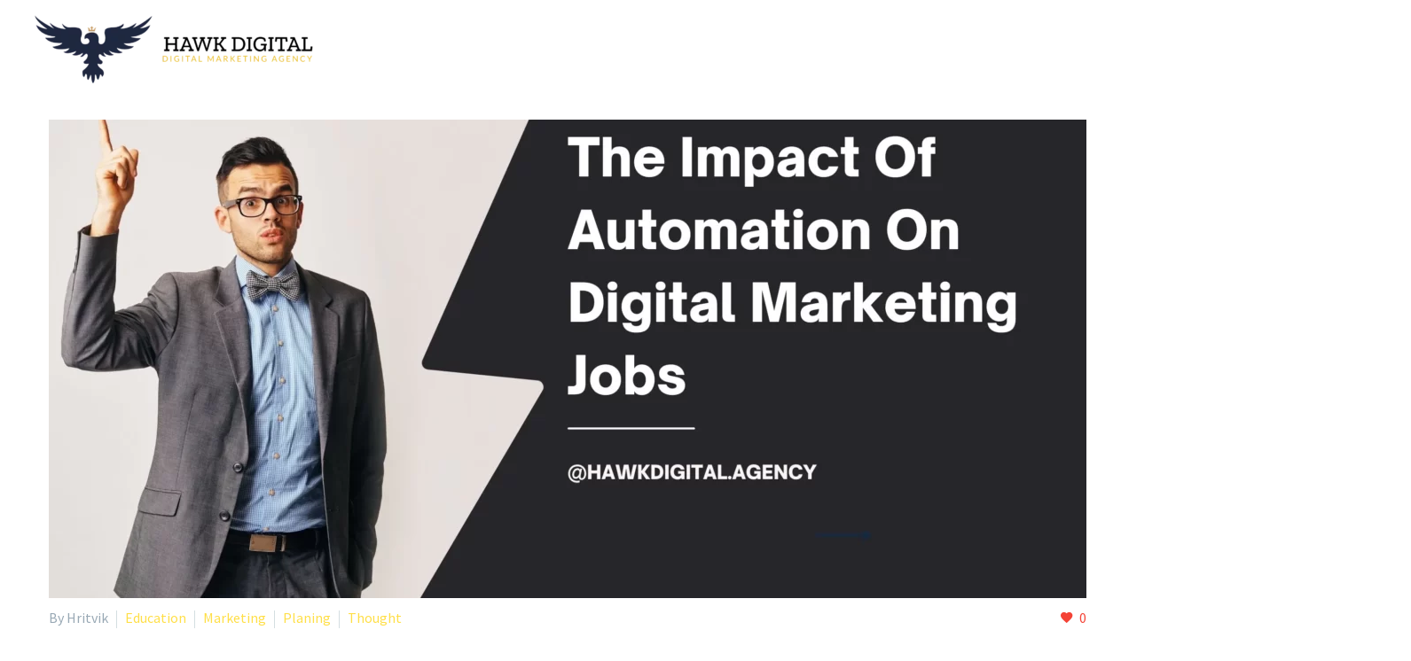

--- FILE ---
content_type: text/html; charset=UTF-8
request_url: https://hawkdigital.agency/tag/costumer-experience/
body_size: 23768
content:
<!DOCTYPE html>
<!--[if IE 7]>
<html class="ie ie7" lang="en-US" xmlns:og="https://ogp.me/ns#" xmlns:fb="https://ogp.me/ns/fb#">
<![endif]-->
<!--[if IE 8]>
<html class="ie ie8" lang="en-US" xmlns:og="https://ogp.me/ns#" xmlns:fb="https://ogp.me/ns/fb#">
<![endif]-->
<!--[if !(IE 7) | !(IE 8) ]><!-->
<html lang="en-US" xmlns:og="https://ogp.me/ns#" xmlns:fb="https://ogp.me/ns/fb#">
<!--<![endif]-->
<head>
	<meta charset="UTF-8">
	<meta name="viewport" content="width=device-width, initial-scale=1.0" />
	<link rel="profile" href="https://gmpg.org/xfn/11">
	<link rel="pingback" href="https://hawkdigital.agency/xmlrpc.php">
	<meta name='robots' content='index, follow, max-image-preview:large, max-snippet:-1, max-video-preview:-1' />
	<style>img:is([sizes="auto" i], [sizes^="auto," i]) { contain-intrinsic-size: 3000px 1500px }</style>
	
            <script data-no-defer="1" data-ezscrex="false" data-cfasync="false" data-pagespeed-no-defer data-cookieconsent="ignore">
                var ctPublicFunctions = {"_ajax_nonce":"1d71d9e539","_rest_nonce":"effcbbbb7c","_ajax_url":"\/wp-admin\/admin-ajax.php","_rest_url":"https:\/\/hawkdigital.agency\/wp-json\/","data__cookies_type":"none","data__ajax_type":"rest","data__bot_detector_enabled":0,"data__frontend_data_log_enabled":1,"text__wait_for_decoding":"Decoding the contact data, let us a few seconds to finish. Anti-Spam by CleanTalk","cookiePrefix":"","wprocket_detected":false,"host_url":"hawkdigital.agency"}
            </script>
        
            <script data-no-defer="1" data-ezscrex="false" data-cfasync="false" data-pagespeed-no-defer data-cookieconsent="ignore">
                var ctPublic = {"_ajax_nonce":"1d71d9e539","settings__forms__check_internal":0,"settings__forms__check_external":0,"settings__forms__force_protection":0,"settings__forms__search_test":1,"settings__data__bot_detector_enabled":0,"settings__comments__form_decoration":0,"settings__sfw__anti_crawler":0,"blog_home":"https:\/\/hawkdigital.agency\/","pixel__setting":"3","pixel__enabled":true,"pixel__url":"https:\/\/moderate9-v4.cleantalk.org\/pixel\/ce78517a07c2ef855d55475334082b7e.gif","data__email_check_before_post":1,"data__email_check_exist_post":1,"data__cookies_type":"none","data__key_is_ok":true,"data__visible_fields_required":true,"wl_brandname":"Anti-Spam by CleanTalk","wl_brandname_short":"CleanTalk","ct_checkjs_key":"2d4ac2be6a4e1560db83f6e8f97ec1c8b92de411bf070283d3bdcf70b6ed93f3","emailEncoderPassKey":"4efb6584f149c95d96917c3d61013f37","bot_detector_forms_excluded":"W10=","advancedCacheExists":true,"varnishCacheExists":false,"wc_ajax_add_to_cart":false}
            </script>
        
	<!-- This site is optimized with the Yoast SEO plugin v26.8 - https://yoast.com/product/yoast-seo-wordpress/ -->
	<title>costumer experience Archives - Hawk Digital</title>
	<link rel="canonical" href="https://hawkdigital.agency/tag/costumer-experience/" />
	<meta property="og:locale" content="en_US" />
	<meta property="og:type" content="article" />
	<meta property="og:title" content="costumer experience Archives - Hawk Digital" />
	<meta property="og:url" content="https://hawkdigital.agency/tag/costumer-experience/" />
	<meta property="og:site_name" content="Hawk Digital" />
	<meta name="twitter:card" content="summary_large_image" />
	<script type="application/ld+json" class="yoast-schema-graph">{"@context":"https://schema.org","@graph":[{"@type":"CollectionPage","@id":"https://hawkdigital.agency/tag/costumer-experience/","url":"https://hawkdigital.agency/tag/costumer-experience/","name":"costumer experience Archives - Hawk Digital","isPartOf":{"@id":"https://hawkdigital.agency/#website"},"primaryImageOfPage":{"@id":"https://hawkdigital.agency/tag/costumer-experience/#primaryimage"},"image":{"@id":"https://hawkdigital.agency/tag/costumer-experience/#primaryimage"},"thumbnailUrl":"https://hawkdigital.agency/wp-content/uploads/2021/10/The-Impact-of-Automation-on-Digital-Marketing-Jobs-1-1.webp","breadcrumb":{"@id":"https://hawkdigital.agency/tag/costumer-experience/#breadcrumb"},"inLanguage":"en-US"},{"@type":"ImageObject","inLanguage":"en-US","@id":"https://hawkdigital.agency/tag/costumer-experience/#primaryimage","url":"https://hawkdigital.agency/wp-content/uploads/2021/10/The-Impact-of-Automation-on-Digital-Marketing-Jobs-1-1.webp","contentUrl":"https://hawkdigital.agency/wp-content/uploads/2021/10/The-Impact-of-Automation-on-Digital-Marketing-Jobs-1-1.webp","width":2240,"height":1260},{"@type":"BreadcrumbList","@id":"https://hawkdigital.agency/tag/costumer-experience/#breadcrumb","itemListElement":[{"@type":"ListItem","position":1,"name":"Home","item":"https://hawkdigital.agency/"},{"@type":"ListItem","position":2,"name":"costumer experience"}]},{"@type":"WebSite","@id":"https://hawkdigital.agency/#website","url":"https://hawkdigital.agency/","name":"Hawk Digital","description":"Digital Marketing Agency","potentialAction":[{"@type":"SearchAction","target":{"@type":"EntryPoint","urlTemplate":"https://hawkdigital.agency/?s={search_term_string}"},"query-input":{"@type":"PropertyValueSpecification","valueRequired":true,"valueName":"search_term_string"}}],"inLanguage":"en-US"}]}</script>
	<!-- / Yoast SEO plugin. -->


<link rel='dns-prefetch' href='//fonts.googleapis.com' />
<link rel="alternate" type="application/rss+xml" title="Hawk Digital &raquo; Feed" href="https://hawkdigital.agency/feed/" />
<link rel="alternate" type="application/rss+xml" title="Hawk Digital &raquo; Comments Feed" href="https://hawkdigital.agency/comments/feed/" />
<link rel="alternate" type="application/rss+xml" title="Hawk Digital &raquo; costumer experience Tag Feed" href="https://hawkdigital.agency/tag/costumer-experience/feed/" />
<script type="text/javascript">
/* <![CDATA[ */
window._wpemojiSettings = {"baseUrl":"https:\/\/s.w.org\/images\/core\/emoji\/15.0.3\/72x72\/","ext":".png","svgUrl":"https:\/\/s.w.org\/images\/core\/emoji\/15.0.3\/svg\/","svgExt":".svg","source":{"concatemoji":"https:\/\/hawkdigital.agency\/wp-includes\/js\/wp-emoji-release.min.js?ver=6.7.4"}};
/*! This file is auto-generated */
!function(i,n){var o,s,e;function c(e){try{var t={supportTests:e,timestamp:(new Date).valueOf()};sessionStorage.setItem(o,JSON.stringify(t))}catch(e){}}function p(e,t,n){e.clearRect(0,0,e.canvas.width,e.canvas.height),e.fillText(t,0,0);var t=new Uint32Array(e.getImageData(0,0,e.canvas.width,e.canvas.height).data),r=(e.clearRect(0,0,e.canvas.width,e.canvas.height),e.fillText(n,0,0),new Uint32Array(e.getImageData(0,0,e.canvas.width,e.canvas.height).data));return t.every(function(e,t){return e===r[t]})}function u(e,t,n){switch(t){case"flag":return n(e,"\ud83c\udff3\ufe0f\u200d\u26a7\ufe0f","\ud83c\udff3\ufe0f\u200b\u26a7\ufe0f")?!1:!n(e,"\ud83c\uddfa\ud83c\uddf3","\ud83c\uddfa\u200b\ud83c\uddf3")&&!n(e,"\ud83c\udff4\udb40\udc67\udb40\udc62\udb40\udc65\udb40\udc6e\udb40\udc67\udb40\udc7f","\ud83c\udff4\u200b\udb40\udc67\u200b\udb40\udc62\u200b\udb40\udc65\u200b\udb40\udc6e\u200b\udb40\udc67\u200b\udb40\udc7f");case"emoji":return!n(e,"\ud83d\udc26\u200d\u2b1b","\ud83d\udc26\u200b\u2b1b")}return!1}function f(e,t,n){var r="undefined"!=typeof WorkerGlobalScope&&self instanceof WorkerGlobalScope?new OffscreenCanvas(300,150):i.createElement("canvas"),a=r.getContext("2d",{willReadFrequently:!0}),o=(a.textBaseline="top",a.font="600 32px Arial",{});return e.forEach(function(e){o[e]=t(a,e,n)}),o}function t(e){var t=i.createElement("script");t.src=e,t.defer=!0,i.head.appendChild(t)}"undefined"!=typeof Promise&&(o="wpEmojiSettingsSupports",s=["flag","emoji"],n.supports={everything:!0,everythingExceptFlag:!0},e=new Promise(function(e){i.addEventListener("DOMContentLoaded",e,{once:!0})}),new Promise(function(t){var n=function(){try{var e=JSON.parse(sessionStorage.getItem(o));if("object"==typeof e&&"number"==typeof e.timestamp&&(new Date).valueOf()<e.timestamp+604800&&"object"==typeof e.supportTests)return e.supportTests}catch(e){}return null}();if(!n){if("undefined"!=typeof Worker&&"undefined"!=typeof OffscreenCanvas&&"undefined"!=typeof URL&&URL.createObjectURL&&"undefined"!=typeof Blob)try{var e="postMessage("+f.toString()+"("+[JSON.stringify(s),u.toString(),p.toString()].join(",")+"));",r=new Blob([e],{type:"text/javascript"}),a=new Worker(URL.createObjectURL(r),{name:"wpTestEmojiSupports"});return void(a.onmessage=function(e){c(n=e.data),a.terminate(),t(n)})}catch(e){}c(n=f(s,u,p))}t(n)}).then(function(e){for(var t in e)n.supports[t]=e[t],n.supports.everything=n.supports.everything&&n.supports[t],"flag"!==t&&(n.supports.everythingExceptFlag=n.supports.everythingExceptFlag&&n.supports[t]);n.supports.everythingExceptFlag=n.supports.everythingExceptFlag&&!n.supports.flag,n.DOMReady=!1,n.readyCallback=function(){n.DOMReady=!0}}).then(function(){return e}).then(function(){var e;n.supports.everything||(n.readyCallback(),(e=n.source||{}).concatemoji?t(e.concatemoji):e.wpemoji&&e.twemoji&&(t(e.twemoji),t(e.wpemoji)))}))}((window,document),window._wpemojiSettings);
/* ]]> */
</script>

<link rel='stylesheet' id='layerslider-css' href='https://hawkdigital.agency/wp-content/plugins/LayerSlider/assets/static/layerslider/css/layerslider.css?ver=7.14.1' type='text/css' media='all' />
<link rel='stylesheet' id='thegem-preloader-css' href='https://hawkdigital.agency/wp-content/themes/thegem-elementor/css/thegem-preloader.css?ver=5.10.2' type='text/css' media='all' />
<style id='thegem-preloader-inline-css' type='text/css'>

		body:not(.compose-mode) .gem-icon-style-gradient span,
		body:not(.compose-mode) .gem-icon .gem-icon-half-1,
		body:not(.compose-mode) .gem-icon .gem-icon-half-2 {
			opacity: 0 !important;
			}
</style>
<link rel='stylesheet' id='thegem-reset-css' href='https://hawkdigital.agency/wp-content/themes/thegem-elementor/css/thegem-reset.css?ver=5.10.2' type='text/css' media='all' />
<link rel='stylesheet' id='thegem-grid-css' href='https://hawkdigital.agency/wp-content/themes/thegem-elementor/css/thegem-grid.css?ver=5.10.2' type='text/css' media='all' />
<link rel='stylesheet' id='thegem-header-css' href='https://hawkdigital.agency/wp-content/themes/thegem-elementor/css/thegem-header.css?ver=5.10.2' type='text/css' media='all' />
<link rel='stylesheet' id='thegem-style-css' href='https://hawkdigital.agency/wp-content/themes/thegem-elementor/style.css?ver=6.7.4' type='text/css' media='all' />
<link rel='stylesheet' id='thegem-widgets-css' href='https://hawkdigital.agency/wp-content/themes/thegem-elementor/css/thegem-widgets.css?ver=5.10.2' type='text/css' media='all' />
<link rel='stylesheet' id='thegem-new-css-css' href='https://hawkdigital.agency/wp-content/themes/thegem-elementor/css/thegem-new-css.css?ver=5.10.2' type='text/css' media='all' />
<link rel='stylesheet' id='perevazka-css-css-css' href='https://hawkdigital.agency/wp-content/themes/thegem-elementor/css/thegem-perevazka-css.css?ver=5.10.2' type='text/css' media='all' />
<link rel='stylesheet' id='thegem-google-fonts-css' href='//fonts.googleapis.com/css?family=Source+Sans+Pro%3A200%2C200italic%2C300%2C300italic%2C400%2C400italic%2C600%2C600italic%2C700%2C700italic%2C900%2C900italic%7CMontserrat%3A100%2C200%2C300%2C400%2C500%2C600%2C700%2C800%2C900%2C100italic%2C200italic%2C300italic%2C400italic%2C500italic%2C600italic%2C700italic%2C800italic%2C900italic&#038;subset=cyrillic%2Ccyrillic-ext%2Cgreek%2Cgreek-ext%2Clatin%2Clatin-ext%2Cvietnamese&#038;ver=6.7.4' type='text/css' media='all' />
<link rel='stylesheet' id='thegem-custom-css' href='https://hawkdigital.agency/wp-content/themes/thegem-elementor/css/custom-uWS9X3r1.css?ver=5.10.2' type='text/css' media='all' />
<style id='thegem-custom-inline-css' type='text/css'>
body .page-title-block .breadcrumbs-container{	text-align: center;}.page-breadcrumbs ul li a,.page-breadcrumbs ul li:not(:last-child):after{	color: #99A9B5FF;}.page-breadcrumbs ul li{	color: #3C3950FF;}.page-breadcrumbs ul li a:hover{	color: #3C3950FF;}.block-content {padding-top: 135px;background-color: #ffffff;background-image: none;}.gem-slideshow,.slideshow-preloader {background-color: #ffffff;}.block-content:last-of-type {padding-bottom: 110px;}#top-area {	display: block;}.header-background:before {	opacity: 0;}body.woocommerce #main.page__top-shadow:before{	display: none;	content: '';	position: absolute;	top: 0;	left: 0;	width: 100%;	height: 5px;	box-shadow: 0px 5px 5px -5px rgba(0, 0, 0, 0.15) inset;	z-index: 1;}body.woocommerce #main.page__top-shadow.visible:before{	display: block;}@media (max-width: 991px) {#page-title {padding-top: 80px;padding-bottom: 80px;}.page-title-inner, body .breadcrumbs{padding-left: 0px;padding-right: 0px;}.page-title-excerpt {margin-top: 18px;}#page-title .page-title-title {margin-top: 0px;}.block-content {}.block-content:last-of-type {}#top-area {	display: block;}}@media (max-width: 767px) {#page-title {padding-top: 80px;padding-bottom: 80px;}.page-title-inner,body .breadcrumbs{padding-left: 0px;padding-right: 0px;}.page-title-excerpt {margin-top: 18px;}#page-title .page-title-title {margin-top: 0px;}.block-content {}.block-content:last-of-type {}#top-area {	display: block;}}
</style>
<link rel='stylesheet' id='jquery-fancybox-css' href='https://hawkdigital.agency/wp-content/themes/thegem-elementor/js/fancyBox/jquery.fancybox.min.css?ver=5.10.2' type='text/css' media='all' />
<link rel='stylesheet' id='elementor-frontend-legacy-css' href='https://hawkdigital.agency/wp-content/plugins/thegem-elements-elementor/inc/elementor/assets/css/frontend-legacy.min.css?ver=3.34.1' type='text/css' media='all' />
<link rel='stylesheet' id='elementor-frontend-css' href='https://hawkdigital.agency/wp-content/plugins/elementor/assets/css/frontend.min.css?ver=3.34.1' type='text/css' media='all' />
<link rel='stylesheet' id='widget-image-css' href='https://hawkdigital.agency/wp-content/plugins/elementor/assets/css/widget-image.min.css?ver=3.34.1' type='text/css' media='all' />
<link rel='stylesheet' id='widget-icon-list-css' href='https://hawkdigital.agency/wp-content/plugins/elementor/assets/css/widget-icon-list.min.css?ver=3.34.1' type='text/css' media='all' />
<link rel='stylesheet' id='widget-social-icons-css' href='https://hawkdigital.agency/wp-content/plugins/elementor/assets/css/widget-social-icons.min.css?ver=3.34.1' type='text/css' media='all' />
<link rel='stylesheet' id='e-apple-webkit-css' href='https://hawkdigital.agency/wp-content/plugins/elementor/assets/css/conditionals/apple-webkit.min.css?ver=3.34.1' type='text/css' media='all' />
<link rel='stylesheet' id='widget-heading-css' href='https://hawkdigital.agency/wp-content/plugins/elementor/assets/css/widget-heading.min.css?ver=3.34.1' type='text/css' media='all' />
<link rel='stylesheet' id='elementor-post-177-css' href='https://hawkdigital.agency/wp-content/uploads/elementor/css/post-177.css?ver=1768936422' type='text/css' media='all' />
<style id='wp-emoji-styles-inline-css' type='text/css'>

	img.wp-smiley, img.emoji {
		display: inline !important;
		border: none !important;
		box-shadow: none !important;
		height: 1em !important;
		width: 1em !important;
		margin: 0 0.07em !important;
		vertical-align: -0.1em !important;
		background: none !important;
		padding: 0 !important;
	}
</style>
<style id='classic-theme-styles-inline-css' type='text/css'>
/*! This file is auto-generated */
.wp-block-button__link{color:#fff;background-color:#32373c;border-radius:9999px;box-shadow:none;text-decoration:none;padding:calc(.667em + 2px) calc(1.333em + 2px);font-size:1.125em}.wp-block-file__button{background:#32373c;color:#fff;text-decoration:none}
</style>
<style id='global-styles-inline-css' type='text/css'>
:root{--wp--preset--aspect-ratio--square: 1;--wp--preset--aspect-ratio--4-3: 4/3;--wp--preset--aspect-ratio--3-4: 3/4;--wp--preset--aspect-ratio--3-2: 3/2;--wp--preset--aspect-ratio--2-3: 2/3;--wp--preset--aspect-ratio--16-9: 16/9;--wp--preset--aspect-ratio--9-16: 9/16;--wp--preset--color--black: #000000;--wp--preset--color--cyan-bluish-gray: #abb8c3;--wp--preset--color--white: #ffffff;--wp--preset--color--pale-pink: #f78da7;--wp--preset--color--vivid-red: #cf2e2e;--wp--preset--color--luminous-vivid-orange: #ff6900;--wp--preset--color--luminous-vivid-amber: #fcb900;--wp--preset--color--light-green-cyan: #7bdcb5;--wp--preset--color--vivid-green-cyan: #00d084;--wp--preset--color--pale-cyan-blue: #8ed1fc;--wp--preset--color--vivid-cyan-blue: #0693e3;--wp--preset--color--vivid-purple: #9b51e0;--wp--preset--gradient--vivid-cyan-blue-to-vivid-purple: linear-gradient(135deg,rgba(6,147,227,1) 0%,rgb(155,81,224) 100%);--wp--preset--gradient--light-green-cyan-to-vivid-green-cyan: linear-gradient(135deg,rgb(122,220,180) 0%,rgb(0,208,130) 100%);--wp--preset--gradient--luminous-vivid-amber-to-luminous-vivid-orange: linear-gradient(135deg,rgba(252,185,0,1) 0%,rgba(255,105,0,1) 100%);--wp--preset--gradient--luminous-vivid-orange-to-vivid-red: linear-gradient(135deg,rgba(255,105,0,1) 0%,rgb(207,46,46) 100%);--wp--preset--gradient--very-light-gray-to-cyan-bluish-gray: linear-gradient(135deg,rgb(238,238,238) 0%,rgb(169,184,195) 100%);--wp--preset--gradient--cool-to-warm-spectrum: linear-gradient(135deg,rgb(74,234,220) 0%,rgb(151,120,209) 20%,rgb(207,42,186) 40%,rgb(238,44,130) 60%,rgb(251,105,98) 80%,rgb(254,248,76) 100%);--wp--preset--gradient--blush-light-purple: linear-gradient(135deg,rgb(255,206,236) 0%,rgb(152,150,240) 100%);--wp--preset--gradient--blush-bordeaux: linear-gradient(135deg,rgb(254,205,165) 0%,rgb(254,45,45) 50%,rgb(107,0,62) 100%);--wp--preset--gradient--luminous-dusk: linear-gradient(135deg,rgb(255,203,112) 0%,rgb(199,81,192) 50%,rgb(65,88,208) 100%);--wp--preset--gradient--pale-ocean: linear-gradient(135deg,rgb(255,245,203) 0%,rgb(182,227,212) 50%,rgb(51,167,181) 100%);--wp--preset--gradient--electric-grass: linear-gradient(135deg,rgb(202,248,128) 0%,rgb(113,206,126) 100%);--wp--preset--gradient--midnight: linear-gradient(135deg,rgb(2,3,129) 0%,rgb(40,116,252) 100%);--wp--preset--font-size--small: 13px;--wp--preset--font-size--medium: 20px;--wp--preset--font-size--large: 36px;--wp--preset--font-size--x-large: 42px;--wp--preset--spacing--20: 0.44rem;--wp--preset--spacing--30: 0.67rem;--wp--preset--spacing--40: 1rem;--wp--preset--spacing--50: 1.5rem;--wp--preset--spacing--60: 2.25rem;--wp--preset--spacing--70: 3.38rem;--wp--preset--spacing--80: 5.06rem;--wp--preset--shadow--natural: 6px 6px 9px rgba(0, 0, 0, 0.2);--wp--preset--shadow--deep: 12px 12px 50px rgba(0, 0, 0, 0.4);--wp--preset--shadow--sharp: 6px 6px 0px rgba(0, 0, 0, 0.2);--wp--preset--shadow--outlined: 6px 6px 0px -3px rgba(255, 255, 255, 1), 6px 6px rgba(0, 0, 0, 1);--wp--preset--shadow--crisp: 6px 6px 0px rgba(0, 0, 0, 1);}:where(.is-layout-flex){gap: 0.5em;}:where(.is-layout-grid){gap: 0.5em;}body .is-layout-flex{display: flex;}.is-layout-flex{flex-wrap: wrap;align-items: center;}.is-layout-flex > :is(*, div){margin: 0;}body .is-layout-grid{display: grid;}.is-layout-grid > :is(*, div){margin: 0;}:where(.wp-block-columns.is-layout-flex){gap: 2em;}:where(.wp-block-columns.is-layout-grid){gap: 2em;}:where(.wp-block-post-template.is-layout-flex){gap: 1.25em;}:where(.wp-block-post-template.is-layout-grid){gap: 1.25em;}.has-black-color{color: var(--wp--preset--color--black) !important;}.has-cyan-bluish-gray-color{color: var(--wp--preset--color--cyan-bluish-gray) !important;}.has-white-color{color: var(--wp--preset--color--white) !important;}.has-pale-pink-color{color: var(--wp--preset--color--pale-pink) !important;}.has-vivid-red-color{color: var(--wp--preset--color--vivid-red) !important;}.has-luminous-vivid-orange-color{color: var(--wp--preset--color--luminous-vivid-orange) !important;}.has-luminous-vivid-amber-color{color: var(--wp--preset--color--luminous-vivid-amber) !important;}.has-light-green-cyan-color{color: var(--wp--preset--color--light-green-cyan) !important;}.has-vivid-green-cyan-color{color: var(--wp--preset--color--vivid-green-cyan) !important;}.has-pale-cyan-blue-color{color: var(--wp--preset--color--pale-cyan-blue) !important;}.has-vivid-cyan-blue-color{color: var(--wp--preset--color--vivid-cyan-blue) !important;}.has-vivid-purple-color{color: var(--wp--preset--color--vivid-purple) !important;}.has-black-background-color{background-color: var(--wp--preset--color--black) !important;}.has-cyan-bluish-gray-background-color{background-color: var(--wp--preset--color--cyan-bluish-gray) !important;}.has-white-background-color{background-color: var(--wp--preset--color--white) !important;}.has-pale-pink-background-color{background-color: var(--wp--preset--color--pale-pink) !important;}.has-vivid-red-background-color{background-color: var(--wp--preset--color--vivid-red) !important;}.has-luminous-vivid-orange-background-color{background-color: var(--wp--preset--color--luminous-vivid-orange) !important;}.has-luminous-vivid-amber-background-color{background-color: var(--wp--preset--color--luminous-vivid-amber) !important;}.has-light-green-cyan-background-color{background-color: var(--wp--preset--color--light-green-cyan) !important;}.has-vivid-green-cyan-background-color{background-color: var(--wp--preset--color--vivid-green-cyan) !important;}.has-pale-cyan-blue-background-color{background-color: var(--wp--preset--color--pale-cyan-blue) !important;}.has-vivid-cyan-blue-background-color{background-color: var(--wp--preset--color--vivid-cyan-blue) !important;}.has-vivid-purple-background-color{background-color: var(--wp--preset--color--vivid-purple) !important;}.has-black-border-color{border-color: var(--wp--preset--color--black) !important;}.has-cyan-bluish-gray-border-color{border-color: var(--wp--preset--color--cyan-bluish-gray) !important;}.has-white-border-color{border-color: var(--wp--preset--color--white) !important;}.has-pale-pink-border-color{border-color: var(--wp--preset--color--pale-pink) !important;}.has-vivid-red-border-color{border-color: var(--wp--preset--color--vivid-red) !important;}.has-luminous-vivid-orange-border-color{border-color: var(--wp--preset--color--luminous-vivid-orange) !important;}.has-luminous-vivid-amber-border-color{border-color: var(--wp--preset--color--luminous-vivid-amber) !important;}.has-light-green-cyan-border-color{border-color: var(--wp--preset--color--light-green-cyan) !important;}.has-vivid-green-cyan-border-color{border-color: var(--wp--preset--color--vivid-green-cyan) !important;}.has-pale-cyan-blue-border-color{border-color: var(--wp--preset--color--pale-cyan-blue) !important;}.has-vivid-cyan-blue-border-color{border-color: var(--wp--preset--color--vivid-cyan-blue) !important;}.has-vivid-purple-border-color{border-color: var(--wp--preset--color--vivid-purple) !important;}.has-vivid-cyan-blue-to-vivid-purple-gradient-background{background: var(--wp--preset--gradient--vivid-cyan-blue-to-vivid-purple) !important;}.has-light-green-cyan-to-vivid-green-cyan-gradient-background{background: var(--wp--preset--gradient--light-green-cyan-to-vivid-green-cyan) !important;}.has-luminous-vivid-amber-to-luminous-vivid-orange-gradient-background{background: var(--wp--preset--gradient--luminous-vivid-amber-to-luminous-vivid-orange) !important;}.has-luminous-vivid-orange-to-vivid-red-gradient-background{background: var(--wp--preset--gradient--luminous-vivid-orange-to-vivid-red) !important;}.has-very-light-gray-to-cyan-bluish-gray-gradient-background{background: var(--wp--preset--gradient--very-light-gray-to-cyan-bluish-gray) !important;}.has-cool-to-warm-spectrum-gradient-background{background: var(--wp--preset--gradient--cool-to-warm-spectrum) !important;}.has-blush-light-purple-gradient-background{background: var(--wp--preset--gradient--blush-light-purple) !important;}.has-blush-bordeaux-gradient-background{background: var(--wp--preset--gradient--blush-bordeaux) !important;}.has-luminous-dusk-gradient-background{background: var(--wp--preset--gradient--luminous-dusk) !important;}.has-pale-ocean-gradient-background{background: var(--wp--preset--gradient--pale-ocean) !important;}.has-electric-grass-gradient-background{background: var(--wp--preset--gradient--electric-grass) !important;}.has-midnight-gradient-background{background: var(--wp--preset--gradient--midnight) !important;}.has-small-font-size{font-size: var(--wp--preset--font-size--small) !important;}.has-medium-font-size{font-size: var(--wp--preset--font-size--medium) !important;}.has-large-font-size{font-size: var(--wp--preset--font-size--large) !important;}.has-x-large-font-size{font-size: var(--wp--preset--font-size--x-large) !important;}
:where(.wp-block-post-template.is-layout-flex){gap: 1.25em;}:where(.wp-block-post-template.is-layout-grid){gap: 1.25em;}
:where(.wp-block-columns.is-layout-flex){gap: 2em;}:where(.wp-block-columns.is-layout-grid){gap: 2em;}
:root :where(.wp-block-pullquote){font-size: 1.5em;line-height: 1.6;}
</style>
<link rel='stylesheet' id='ct_public_css-css' href='https://hawkdigital.agency/wp-content/plugins/cleantalk-spam-protect/css/cleantalk-public.min.css?ver=6.50.1' type='text/css' media='all' />
<link rel='stylesheet' id='ct_email_decoder_css-css' href='https://hawkdigital.agency/wp-content/plugins/cleantalk-spam-protect/css/cleantalk-email-decoder.min.css?ver=6.50.1' type='text/css' media='all' />
<link rel='stylesheet' id='contact-form-7-css' href='https://hawkdigital.agency/wp-content/plugins/contact-form-7/includes/css/styles.css?ver=6.1.4' type='text/css' media='all' />
<link rel='stylesheet' id='wpa-css-css' href='https://hawkdigital.agency/wp-content/plugins/honeypot/includes/css/wpa.css?ver=2.2.08' type='text/css' media='all' />
<link rel='stylesheet' id='megamenu-css' href='https://hawkdigital.agency/wp-content/uploads/maxmegamenu/style.css?ver=5a9140' type='text/css' media='all' />
<link rel='stylesheet' id='dashicons-css' href='https://hawkdigital.agency/wp-includes/css/dashicons.min.css?ver=6.7.4' type='text/css' media='all' />
<style id='akismet-widget-style-inline-css' type='text/css'>

			.a-stats {
				--akismet-color-mid-green: #357b49;
				--akismet-color-white: #fff;
				--akismet-color-light-grey: #f6f7f7;

				max-width: 350px;
				width: auto;
			}

			.a-stats * {
				all: unset;
				box-sizing: border-box;
			}

			.a-stats strong {
				font-weight: 600;
			}

			.a-stats a.a-stats__link,
			.a-stats a.a-stats__link:visited,
			.a-stats a.a-stats__link:active {
				background: var(--akismet-color-mid-green);
				border: none;
				box-shadow: none;
				border-radius: 8px;
				color: var(--akismet-color-white);
				cursor: pointer;
				display: block;
				font-family: -apple-system, BlinkMacSystemFont, 'Segoe UI', 'Roboto', 'Oxygen-Sans', 'Ubuntu', 'Cantarell', 'Helvetica Neue', sans-serif;
				font-weight: 500;
				padding: 12px;
				text-align: center;
				text-decoration: none;
				transition: all 0.2s ease;
			}

			/* Extra specificity to deal with TwentyTwentyOne focus style */
			.widget .a-stats a.a-stats__link:focus {
				background: var(--akismet-color-mid-green);
				color: var(--akismet-color-white);
				text-decoration: none;
			}

			.a-stats a.a-stats__link:hover {
				filter: brightness(110%);
				box-shadow: 0 4px 12px rgba(0, 0, 0, 0.06), 0 0 2px rgba(0, 0, 0, 0.16);
			}

			.a-stats .count {
				color: var(--akismet-color-white);
				display: block;
				font-size: 1.5em;
				line-height: 1.4;
				padding: 0 13px;
				white-space: nowrap;
			}
		
</style>
<link rel='stylesheet' id='elementor-icons-shared-0-css' href='https://hawkdigital.agency/wp-content/plugins/elementor/assets/lib/font-awesome/css/fontawesome.min.css?ver=5.15.3' type='text/css' media='all' />
<link rel='stylesheet' id='elementor-icons-fa-brands-css' href='https://hawkdigital.agency/wp-content/plugins/elementor/assets/lib/font-awesome/css/brands.min.css?ver=5.15.3' type='text/css' media='all' />
<link rel='stylesheet' id='elementor-icons-shared-1-css' href='https://hawkdigital.agency/wp-content/themes/thegem-elementor/css/icons-elegant.css?ver=1.0.0' type='text/css' media='all' />
<link rel='stylesheet' id='elementor-icons-thegem-elegant-css' href='https://hawkdigital.agency/wp-content/themes/thegem-elementor/css/icons-elegant.css?ver=1.0.0' type='text/css' media='all' />
<script type="text/javascript">function fullHeightRow() {
			var fullHeight,
				offsetTop,
				element = document.getElementsByClassName('vc_row-o-full-height')[0];
			if (element) {
				fullHeight = window.innerHeight;
				offsetTop = window.pageYOffset + element.getBoundingClientRect().top;
				if (offsetTop < fullHeight) {
					fullHeight = 100 - offsetTop / (fullHeight / 100);
					element.style.minHeight = fullHeight + 'vh'
				}
			}
		}
		fullHeightRow();</script><!--[if lt IE 9]>
<script type="text/javascript" src="https://hawkdigital.agency/wp-content/themes/thegem-elementor/js/html5.js?ver=5.10.2" id="html5-js"></script>
<![endif]-->
<script type="text/javascript" src="https://hawkdigital.agency/wp-includes/js/jquery/jquery.min.js?ver=3.7.1" id="jquery-core-js"></script>
<script type="text/javascript" src="https://hawkdigital.agency/wp-includes/js/jquery/jquery-migrate.min.js?ver=3.4.1" id="jquery-migrate-js"></script>
<script type="text/javascript" data-pagespeed-no-defer src="https://hawkdigital.agency/wp-content/plugins/cleantalk-spam-protect/js/apbct-public-bundle.min.js?ver=6.50.1" id="ct_public_functions-js"></script>
<script type="text/javascript" id="zilla-likes-js-extra">
/* <![CDATA[ */
var zilla_likes = {"ajaxurl":"https:\/\/hawkdigital.agency\/wp-admin\/admin-ajax.php"};
/* ]]> */
</script>
<script type="text/javascript" src="https://hawkdigital.agency/wp-content/plugins/zilla-likes/scripts/zilla-likes.js?ver=6.7.4" id="zilla-likes-js"></script>
<meta name="generator" content="Powered by LayerSlider 7.14.1 - Build Heros, Sliders, and Popups. Create Animations and Beautiful, Rich Web Content as Easy as Never Before on WordPress." />
<!-- LayerSlider updates and docs at: https://layerslider.com -->
<link rel="https://api.w.org/" href="https://hawkdigital.agency/wp-json/" /><link rel="alternate" title="JSON" type="application/json" href="https://hawkdigital.agency/wp-json/wp/v2/tags/210" /><link rel="EditURI" type="application/rsd+xml" title="RSD" href="https://hawkdigital.agency/xmlrpc.php?rsd" />
<meta name="generator" content="Elementor 3.34.1; features: additional_custom_breakpoints; settings: css_print_method-external, google_font-enabled, font_display-auto">
			<style>
				.e-con.e-parent:nth-of-type(n+4):not(.e-lazyloaded):not(.e-no-lazyload),
				.e-con.e-parent:nth-of-type(n+4):not(.e-lazyloaded):not(.e-no-lazyload) * {
					background-image: none !important;
				}
				@media screen and (max-height: 1024px) {
					.e-con.e-parent:nth-of-type(n+3):not(.e-lazyloaded):not(.e-no-lazyload),
					.e-con.e-parent:nth-of-type(n+3):not(.e-lazyloaded):not(.e-no-lazyload) * {
						background-image: none !important;
					}
				}
				@media screen and (max-height: 640px) {
					.e-con.e-parent:nth-of-type(n+2):not(.e-lazyloaded):not(.e-no-lazyload),
					.e-con.e-parent:nth-of-type(n+2):not(.e-lazyloaded):not(.e-no-lazyload) * {
						background-image: none !important;
					}
				}
			</style>
			<link rel="icon" href="https://hawkdigital.agency/wp-content/uploads/2021/10/Logo-Favicon.png" sizes="32x32" />
<link rel="icon" href="https://hawkdigital.agency/wp-content/uploads/2021/10/Logo-Favicon.png" sizes="192x192" />
<link rel="apple-touch-icon" href="https://hawkdigital.agency/wp-content/uploads/2021/10/Logo-Favicon.png" />
<meta name="msapplication-TileImage" content="https://hawkdigital.agency/wp-content/uploads/2021/10/Logo-Favicon.png" />
<style type="text/css">/** Mega Menu CSS: fs **/</style>

	</head>


<body class="archive tag tag-costumer-experience tag-210 elementor-default elementor-kit-6">

	<script type="text/javascript">
		var gemSettings = {"isTouch":"","forcedLasyDisabled":"","tabletPortrait":"1","tabletLandscape":"","topAreaMobileDisable":"","parallaxDisabled":"","fillTopArea":"","themePath":"https:\/\/hawkdigital.agency\/wp-content\/themes\/thegem-elementor","rootUrl":"https:\/\/hawkdigital.agency","mobileEffectsEnabled":"","isRTL":""};
		(function() {
    function isTouchDevice() {
        return (('ontouchstart' in window) ||
            (navigator.MaxTouchPoints > 0) ||
            (navigator.msMaxTouchPoints > 0));
    }

    window.gemSettings.isTouch = isTouchDevice();

    function userAgentDetection() {
        var ua = navigator.userAgent.toLowerCase(),
        platform = navigator.platform.toLowerCase(),
        UA = ua.match(/(opera|ie|firefox|chrome|version)[\s\/:]([\w\d\.]+)?.*?(safari|version[\s\/:]([\w\d\.]+)|$)/) || [null, 'unknown', 0],
        mode = UA[1] == 'ie' && document.documentMode;

        window.gemBrowser = {
            name: (UA[1] == 'version') ? UA[3] : UA[1],
            version: UA[2],
            platform: {
                name: ua.match(/ip(?:ad|od|hone)/) ? 'ios' : (ua.match(/(?:webos|android)/) || platform.match(/mac|win|linux/) || ['other'])[0]
                }
        };
            }

    window.updateGemClientSize = function() {
        if (window.gemOptions == null || window.gemOptions == undefined) {
            window.gemOptions = {
                first: false,
                clientWidth: 0,
                clientHeight: 0,
                innerWidth: -1
            };
        }

        window.gemOptions.clientWidth = window.innerWidth || document.documentElement.clientWidth;
        if (document.body != null && !window.gemOptions.clientWidth) {
            window.gemOptions.clientWidth = document.body.clientWidth;
        }

        window.gemOptions.clientHeight = window.innerHeight || document.documentElement.clientHeight;
        if (document.body != null && !window.gemOptions.clientHeight) {
            window.gemOptions.clientHeight = document.body.clientHeight;
        }
    };

    window.updateGemInnerSize = function(width) {
        window.gemOptions.innerWidth = width != undefined ? width : (document.body != null ? document.body.clientWidth : 0);
    };

    userAgentDetection();
    window.updateGemClientSize(true);

    window.gemSettings.lasyDisabled = window.gemSettings.forcedLasyDisabled || (!window.gemSettings.mobileEffectsEnabled && (window.gemSettings.isTouch || window.gemOptions.clientWidth <= 800));
})();
		(function() {
    if (window.gemBrowser.name == 'safari') {
        try {
            var safariVersion = parseInt(window.gemBrowser.version);
        } catch(e) {
            var safariVersion = 0;
        }
        if (safariVersion >= 9) {
            window.gemSettings.parallaxDisabled = true;
            window.gemSettings.fillTopArea = true;
        }
    }
})();
		(function() {
    var fullwithData = {
        page: null,
        pageWidth: 0,
        pageOffset: {},
        fixVcRow: true,
        pagePaddingLeft: 0
    };

    function updateFullwidthData() {
        fullwithData.pageOffset = fullwithData.page.getBoundingClientRect();
        fullwithData.pageWidth = parseFloat(fullwithData.pageOffset.width);
        fullwithData.pagePaddingLeft = 0;

        if (fullwithData.page.className.indexOf('vertical-header') != -1) {
            fullwithData.pagePaddingLeft = 45;
            if (fullwithData.pageWidth >= 1600) {
                fullwithData.pagePaddingLeft = 360;
            }
            if (fullwithData.pageWidth < 980) {
                fullwithData.pagePaddingLeft = 0;
            }
        }
    }

    function gem_fix_fullwidth_position(element) {
        if (element == null) {
            return false;
        }

        if (fullwithData.page == null) {
            fullwithData.page = document.getElementById('page');
            updateFullwidthData();
        }

        /*if (fullwithData.pageWidth < 1170) {
            return false;
        }*/

        if (!fullwithData.fixVcRow) {
            return false;
        }

        if (element.previousElementSibling != null && element.previousElementSibling != undefined && element.previousElementSibling.className.indexOf('fullwidth-block') == -1) {
            var elementParentViewportOffset = element.previousElementSibling.getBoundingClientRect();
        } else {
            var elementParentViewportOffset = element.parentNode.getBoundingClientRect();
        }

        /*if (elementParentViewportOffset.top > window.gemOptions.clientHeight) {
            fullwithData.fixVcRow = false;
            return false;
        }*/

        if (element.className.indexOf('vc_row') != -1) {
            var elementMarginLeft = -21;
            var elementMarginRight = -21;
        } else {
            var elementMarginLeft = 0;
            var elementMarginRight = 0;
        }

        var offset = parseInt(fullwithData.pageOffset.left + 0.5) - parseInt((elementParentViewportOffset.left < 0 ? 0 : elementParentViewportOffset.left) + 0.5) - elementMarginLeft + fullwithData.pagePaddingLeft;
        var offsetKey = window.gemSettings.isRTL ? 'right' : 'left';

        element.style.position = 'relative';
        element.style[offsetKey] = offset + 'px';
        element.style.width = fullwithData.pageWidth - fullwithData.pagePaddingLeft + 'px';

        if (element.className.indexOf('vc_row') == -1) {
            element.setAttribute('data-fullwidth-updated', 1);
        }

        if (element.className.indexOf('vc_row') != -1 && !element.hasAttribute('data-vc-stretch-content')) {
            var el_full = element.parentNode.querySelector('.vc_row-full-width-before');
            var padding = -1 * offset;
            0 > padding && (padding = 0);
            var paddingRight = fullwithData.pageWidth - padding - el_full.offsetWidth + elementMarginLeft + elementMarginRight;
            0 > paddingRight && (paddingRight = 0);
            element.style.paddingLeft = padding + 'px';
            element.style.paddingRight = paddingRight + 'px';
        }
    }

    window.gem_fix_fullwidth_position = gem_fix_fullwidth_position;

    document.addEventListener('DOMContentLoaded', function() {
        var classes = [];

        if (window.gemSettings.isTouch) {
            document.body.classList.add('thegem-touch');
        }

        if (window.gemSettings.lasyDisabled && !window.gemSettings.forcedLasyDisabled) {
            document.body.classList.add('thegem-effects-disabled');
        }
    });

    if (window.gemSettings.parallaxDisabled) {
        var head  = document.getElementsByTagName('head')[0],
            link  = document.createElement('style');
        link.rel  = 'stylesheet';
        link.type = 'text/css';
        link.innerHTML = ".fullwidth-block.fullwidth-block-parallax-fixed .fullwidth-block-background { background-attachment: scroll !important; }";
        head.appendChild(link);
    }
})();

(function() {
    setTimeout(function() {
        var preloader = document.getElementById('page-preloader');
        if (preloader != null && preloader != undefined) {
            preloader.className += ' preloader-loaded';
        }
    }, window.pagePreloaderHideTime || 1000);
})();
	</script>
	


<div id="page" class="layout-fullwidth header-style-3">

			<a href="#page" class="scroll-top-button">Scroll Top</a>
	
	
		
		<div id="site-header-wrapper"  class="site-header-wrapper-transparent  " >
			
			
			<header id="site-header" class="site-header animated-header mobile-menu-layout-default" role="banner">
								
				<div class="header-background">
					<div class="container container-fullwidth">
						<div class="header-main logo-position-left header-colors-light header-layout-default header-layout-fullwidth header-style-3">
																							<div class="site-title">
											<div class="site-logo" style="width:319px;">
			<a href="https://hawkdigital.agency/" rel="home">
									<span class="logo"><img src="https://hawkdigital.agency/wp-content/uploads/thegem-logos/logo_011831b31231029b032de9d53d67e913_1x.png" srcset="https://hawkdigital.agency/wp-content/uploads/thegem-logos/logo_011831b31231029b032de9d53d67e913_1x.png 1x,https://hawkdigital.agency/wp-content/uploads/thegem-logos/logo_011831b31231029b032de9d53d67e913_2x.png 2x,https://hawkdigital.agency/wp-content/uploads/thegem-logos/logo_011831b31231029b032de9d53d67e913_3x.png 3x" alt="Hawk Digital" style="width:319px;" class="tgp-exclude default"/><img src="https://hawkdigital.agency/wp-content/uploads/thegem-logos/logo_1f25f9fbb3bdbb338b463cf41a3368d3_1x.png" srcset="https://hawkdigital.agency/wp-content/uploads/thegem-logos/logo_1f25f9fbb3bdbb338b463cf41a3368d3_1x.png 1x,https://hawkdigital.agency/wp-content/uploads/thegem-logos/logo_1f25f9fbb3bdbb338b463cf41a3368d3_2x.png 2x,https://hawkdigital.agency/wp-content/uploads/thegem-logos/logo_1f25f9fbb3bdbb338b463cf41a3368d3_3x.png 3x" alt="Hawk Digital" style="width:180px;" class="tgp-exclude small light"/><img src="https://hawkdigital.agency/wp-content/uploads/thegem-logos/logo_1f25f9fbb3bdbb338b463cf41a3368d3_1x.png" srcset="https://hawkdigital.agency/wp-content/uploads/thegem-logos/logo_1f25f9fbb3bdbb338b463cf41a3368d3_1x.png 1x,https://hawkdigital.agency/wp-content/uploads/thegem-logos/logo_1f25f9fbb3bdbb338b463cf41a3368d3_2x.png 2x,https://hawkdigital.agency/wp-content/uploads/thegem-logos/logo_1f25f9fbb3bdbb338b463cf41a3368d3_3x.png 3x" alt="Hawk Digital" style="width:180px;" class="tgp-exclude small"/></span>
							</a>
		</div>
										</div>
																											<nav id="primary-navigation" class="site-navigation primary-navigation" role="navigation">
											<button class="menu-toggle dl-trigger">Primary Menu<span class="menu-line-1"></span><span class="menu-line-2"></span><span class="menu-line-3"></span></button>																							<ul id="primary-menu" class="nav-menu styled no-responsive dl-menu"><li id="menu-item-5291" class="menu-item menu-item-type-custom menu-item-object-custom menu-item-home menu-item-5291 megamenu-first-element"><a href="https://hawkdigital.agency/">Home</a></li>
<li id="menu-item-5292" class="menu-item menu-item-type-custom menu-item-object-custom menu-item-5292 megamenu-first-element"><a href="https://hawkdigital.agency/about-us/">About Us</a></li>
<li id="menu-item-5293" class="menu-item menu-item-type-custom menu-item-object-custom menu-item-has-children menu-item-parent menu-item-5293 megamenu-enable megamenu-style-default megamenu-first-element"><a href="#">Services</a><span class="menu-item-parent-toggle"></span>
<ul class="sub-menu styled megamenu-empty-right megamenu-empty-top megamenu-empty-bottom dl-submenu" data-megamenu-columns="3"  style="padding-left:20px; padding-right:0px; padding-top:0px; padding-bottom:0px; ">
	<li id="menu-item-5294" class="menu-item menu-item-type-custom menu-item-object-custom menu-item-5294 megamenu-first-element" style="width: 300px;" ><span class="megamenu-column-header"><a href="https://hawkdigital.agency/website-designing/">Website Designing</a></span></li>
	<li id="menu-item-5295" class="menu-item menu-item-type-custom menu-item-object-custom menu-item-5295" style="width: 300px;" ><span class="megamenu-column-header"><a href="https://hawkdigital.agency/search-engine-optimization-seo/">SEO</a></span></li>
	<li id="menu-item-5296" class="menu-item menu-item-type-custom menu-item-object-custom menu-item-5296" style="width: 300px;" ><span class="megamenu-column-header"><a href="https://hawkdigital.agency/lead-generation/">Lead Generation</a></span></li>
	<li class="megamenu-new-row"></li><li id="menu-item-5297" class="menu-item menu-item-type-custom menu-item-object-custom menu-item-5297 megamenu-first-element" style="width: 300px;" ><span class="megamenu-column-header"><a href="https://hawkdigital.agency/pay-per-click-ppc/">PPC Marketing</a></span></li>
	<li id="menu-item-5298" class="menu-item menu-item-type-custom menu-item-object-custom menu-item-5298" style="width: 300px;" ><span class="megamenu-column-header"><a href="https://hawkdigital.agency/ecommerce/">ECommerce</a></span></li>
	<li id="menu-item-5299" class="menu-item menu-item-type-custom menu-item-object-custom menu-item-5299" style="width: 300px;" ><span class="megamenu-column-header"><a href="https://hawkdigital.agency/email-marketing-services/">Email Marketing</a></span></li>
	<li class="megamenu-new-row"></li><li id="menu-item-9028" class="menu-item menu-item-type-post_type menu-item-object-page menu-item-9028 megamenu-first-element" style="width: 300px;" ><span class="megamenu-column-header"><a href="https://hawkdigital.agency/link-building-services/">Link Building Services</a></span></li>
	<li id="menu-item-9029" class="menu-item menu-item-type-post_type menu-item-object-page menu-item-9029" style="width: 300px;" ><span class="megamenu-column-header"><a href="https://hawkdigital.agency/google-my-business-services/">Google My Business Services</a></span></li>
	<li id="menu-item-9027" class="menu-item menu-item-type-post_type menu-item-object-page menu-item-9027" style="width: 300px;" ><span class="megamenu-column-header"><a href="https://hawkdigital.agency/on-page-seo-services/">On Page SEO Services</a></span></li>
	<li class="megamenu-new-row"></li><li id="menu-item-9030" class="menu-item menu-item-type-post_type menu-item-object-page menu-item-9030 megamenu-first-element" style="width: 300px;" ><span class="megamenu-column-header"><a href="https://hawkdigital.agency/graphic-design-services/">Graphic Design Services</a></span></li>
	<li id="menu-item-5300" class="menu-item menu-item-type-custom menu-item-object-custom menu-item-5300" style="width: 300px;" ><span class="megamenu-column-header"><a href="https://hawkdigital.agency/social-media-marketing/">Social Media Marketing</a></span></li>
	<li id="menu-item-9489" class="menu-item menu-item-type-custom menu-item-object-custom menu-item-9489" style="width: 300px;" ><span class="megamenu-column-header"><a href="https://hawkdigital.agency/content-writing-service/">Content Writing</a></span></li>
	<li class="megamenu-new-row"></li><li id="menu-item-9490" class="menu-item menu-item-type-custom menu-item-object-custom menu-item-9490 megamenu-first-element" style="width: 300px;" ><span class="megamenu-column-header"><a href="https://hawkdigital.agency/logo-designing/">Logo Designing</a></span></li>
	<li id="menu-item-9493" class="menu-item menu-item-type-custom menu-item-object-custom menu-item-9493" style="width: 300px;" ><span class="megamenu-column-header"><a href="https://hawkdigital.agency/google-ads-campaigns/">Google Ads Campaigns</a></span></li>
	<li id="menu-item-9591" class="menu-item menu-item-type-custom menu-item-object-custom menu-item-9591" style="width: 300px;" ><span class="megamenu-column-header"><a href="https://hawkdigital.agency/citation-services/">Local Citation</a></span></li>
	<li class="megamenu-new-row"></li><li id="menu-item-9592" class="menu-item menu-item-type-custom menu-item-object-custom menu-item-9592 megamenu-first-element" style="width: 300px;" ><span class="megamenu-column-header"><a href="https://hawkdigital.agency/google-map-citation/">Google Map Citations</a></span></li>
	<li id="menu-item-9593" class="menu-item menu-item-type-custom menu-item-object-custom menu-item-9593" style="width: 300px;" ><span class="megamenu-column-header"><a href="https://hawkdigital.agency/geotagging-data-entry-services/">Geotagging</a></span></li>
	<li id="menu-item-9668" class="menu-item menu-item-type-custom menu-item-object-custom menu-item-9668" style="width: 300px;" ><span class="megamenu-column-header"><a href="https://hawkdigital.agency/website-auditing/">Website Auditing</a></span></li>
	<li class="megamenu-new-row"></li><li id="menu-item-9670" class="menu-item menu-item-type-custom menu-item-object-custom menu-item-9670 megamenu-first-element" style="width: 300px;" ><span class="megamenu-column-header"><a href="https://hawkdigital.agency/website-maintenance/">Website Maintenance</a></span></li>
</ul>
</li>
<li id="menu-item-5301" class="menu-item menu-item-type-custom menu-item-object-custom menu-item-5301"><a href="https://hawkdigital.agency/portfolio/">Portfolio</a></li>
<li id="menu-item-9706" class="menu-item menu-item-type-custom menu-item-object-custom menu-item-9706"><a href="https://hawkdigital.agency/certificates/">Certificates</a></li>
<li id="menu-item-9183" class="menu-item menu-item-type-post_type menu-item-object-page menu-item-9183 megamenu-enable megamenu-style-default megamenu-first-element"><a href="https://hawkdigital.agency/blogs-main/">Blogs</a></li>
<li id="menu-item-5303" class="menu-item menu-item-type-custom menu-item-object-custom menu-item-5303 megamenu-first-element"><a href="https://hawkdigital.agency/contact/">Contact Us</a></li>
<li class="menu-item menu-item-search "><a href="#"></a><div class="minisearch "><form role="search" id="searchform" class="sf" action="https://hawkdigital.agency/" method="GET"><input id="searchform-input" class="sf-input" type="text" placeholder="Search..." name="s"><span class="sf-submit-icon"></span><input id="searchform-submit" class="sf-submit" type="submit" value="s"></form></div></li></ul>																																</nav>
																														</div>
					</div>
				</div>
			</header><!-- #site-header -->
								</div><!-- #site-header-wrapper -->
	
	
	<div id="main" class="site-main page__top-shadow visible">

<div id="main-content" class="main-content">

<div class="block-content">
	<div class="container">
		<div class="panel row">
			<div class="panel-center col-xs-12">
				<div class="blog blog-style-default">
<article id="post-8074" class="item-animations-not-inited post-8074 post type-post status-publish format-standard has-post-thumbnail category-education category-marketing category-planing category-thought tag-advertisement tag-automation tag-costumer-experience tag-digital-marketing tag-digital-marketing-jobs tag-email tag-marketing">
			
		<div class="item-post-container">
			<div class="item-post clearfix">

									<div class="post-image"><div class="post-featured-content"><a href="https://hawkdigital.agency/2021/10/14/the-impact-of-automation-on-digital-marketing-jobs/">		<picture>
						<img fetchpriority="high" src="https://hawkdigital.agency/wp-content/uploads/2021/10/The-Impact-of-Automation-on-Digital-Marketing-Jobs-1-1-thegem-blog-default-large.webp" width="1170" height="540"  class="img-responsive" alt="The Impact of Automation on Digital Marketing Jobs (1)" />
		</picture>
		</a></div></div>
				
								<div class="post-meta date-color">
					<div class="entry-meta clearfix gem-post-date">
						<div class="post-meta-right">
																					<span class="post-meta-likes"><a href="#" class="zilla-likes" id="zilla-likes-8074" title="Like this"><span class="zilla-likes-count">0</span> <span class="zilla-likes-postfix"></span></a></span>						</div>
						<div class="post-meta-left">
							<span class="post-meta-author">By Hritvik</span>															<span class="sep"></span> <span class="post-meta-categories"><a href="https://hawkdigital.agency/category/education/" title="View all posts in Education">Education</a> <span class="sep"></span> <a href="https://hawkdigital.agency/category/marketing/" title="View all posts in Marketing">Marketing</a> <span class="sep"></span> <a href="https://hawkdigital.agency/category/planing/" title="View all posts in Planing">Planing</a> <span class="sep"></span> <a href="https://hawkdigital.agency/category/thought/" title="View all posts in Thought">Thought</a></span>
													</div>
					</div><!-- .entry-meta -->
				</div>

				<div class="post-title">
					<h3 class="entry-title"><a href="https://hawkdigital.agency/2021/10/14/the-impact-of-automation-on-digital-marketing-jobs/" rel="bookmark"><span class="entry-title-date">14 Oct: </span><span class="light">The Impact of Automation on Digital Marketing Jobs</span></a></h3>				</div>

				<div class="post-text">
					<div class="summary">
													<p>The Impact of Automation on Digital Marketing Jobs Automation Has Been Replacing Jobs for a While With the advent of computers to workplaces in the 1970s, the increasing application of&#8230;</p>
											</div>
				</div>
				<div class="post-footer">
                    					<div class="post-footer-sharing"><div class="gem-button-container gem-button-position-inline"><a class="gem-button gem-button-size-tiny gem-button-style-flat gem-button-text-weight-normal gem-button-empty" style="border-radius: 3px;" onmouseleave="" onmouseenter="" href="#" target="_self"><i class="gem-print-icon gem-icon-pack-thegem-icons gem-icon-share "></i></a></div> <div class="sharing-popup">
	<div class="socials-sharing socials socials-colored-hover">
		<a class="socials-item" target="_blank" href="https://www.facebook.com/sharer/sharer.php?u=https%3A%2F%2Fhawkdigital.agency%2F2021%2F10%2F14%2Fthe-impact-of-automation-on-digital-marketing-jobs%2F" title="Facebook"><i class="socials-item-icon facebook"></i></a>
		<a class="socials-item" target="_blank" href="https://twitter.com/intent/tweet?text=The+Impact+of+Automation+on+Digital+Marketing+Jobs&#038;url=https%3A%2F%2Fhawkdigital.agency%2F2021%2F10%2F14%2Fthe-impact-of-automation-on-digital-marketing-jobs%2F" title="Twitter"><i class="socials-item-icon twitter"></i></a>
		<a class="socials-item" target="_blank" href="https://pinterest.com/pin/create/button/?url=https%3A%2F%2Fhawkdigital.agency%2F2021%2F10%2F14%2Fthe-impact-of-automation-on-digital-marketing-jobs%2F&#038;description=The+Impact+of+Automation+on+Digital+Marketing+Jobs&#038;media=https%3A%2F%2Fhawkdigital.agency%2Fwp-content%2Fuploads%2F2021%2F10%2FThe-Impact-of-Automation-on-Digital-Marketing-Jobs-1-1-thegem-blog-timeline-large.webp" title="Pinterest"><i class="socials-item-icon pinterest"></i></a>
		<a class="socials-item" target="_blank" href="https://www.tumblr.com/widgets/share/tool?canonicalUrl=https%3A%2F%2Fhawkdigital.agency%2F2021%2F10%2F14%2Fthe-impact-of-automation-on-digital-marketing-jobs%2F" title="Tumblr"><i class="socials-item-icon tumblr"></i></a>
		<a class="socials-item" target="_blank" href="https://www.linkedin.com/shareArticle?mini=true&#038;url=https%3A%2F%2Fhawkdigital.agency%2F2021%2F10%2F14%2Fthe-impact-of-automation-on-digital-marketing-jobs%2F&#038;title=The+Impact+of+Automation+on+Digital+Marketing+Jobs&amp;summary=The+Impact+of+Automation+on+Digital+Marketing+Jobs+Automation+Has+Been+Replacing+Jobs+for+a+While+With+the+advent+of+computers+to+workplaces+in+the+1970s%2C+the+increasing+application+of..." title="LinkedIn"><i class="socials-item-icon linkedin"></i></a>
		<a class="socials-item" target="_blank" href="https://www.reddit.com/submit?url=https%3A%2F%2Fhawkdigital.agency%2F2021%2F10%2F14%2Fthe-impact-of-automation-on-digital-marketing-jobs%2F&#038;title=The+Impact+of+Automation+on+Digital+Marketing+Jobs" title="Reddit"><i class="socials-item-icon reddit"></i></a>
	</div>

<svg class="sharing-styled-arrow"><use xlink:href="https://hawkdigital.agency/wp-content/themes/thegem-elementor/css/post-arrow.svg#dec-post-arrow"></use></svg></div></div>
                                        <div class="post-read-more"><div class="gem-button-container gem-button-position-inline"><a class="gem-button gem-button-size-tiny gem-button-style-outline gem-button-text-weight-normal gem-button-border-2" style="border-radius: 3px;" onmouseleave="" onmouseenter="" href="https://hawkdigital.agency/2021/10/14/the-impact-of-automation-on-digital-marketing-jobs/" target="_self">Read More</a></div> </div>
				</div>
							</div>
		</div>
	</article><!-- #post-8074 -->
</div>			</div>
					</div>
	</div><!-- .container -->
</div><!-- .block-content -->

</div><!-- #main-content -->


		</div><!-- #main -->
		<div id="lazy-loading-point"></div>

												<footer class="custom-footer">
					<div class="fullwidth-content">
								<div data-elementor-type="wp-post" data-elementor-id="177" class="elementor elementor-177">
						<section class="elementor-section elementor-top-section elementor-element elementor-element-5730e25f elementor-section-boxed elementor-section-height-default elementor-section-height-default" data-id="5730e25f" data-element_type="section" data-settings="{&quot;background_background&quot;:&quot;classic&quot;}">
						<div class="elementor-container elementor-column-gap-thegem"><div class="elementor-row">
					<div class="elementor-column elementor-col-20 elementor-top-column elementor-element elementor-element-15b128d5" data-id="15b128d5" data-element_type="column">
			<div class="elementor-widget-wrap elementor-element-populated">
						<div class="elementor-element elementor-element-0928c49 flex-horizontal-align-default flex-horizontal-align-tablet-default flex-horizontal-align-mobile-default flex-vertical-align-default flex-vertical-align-tablet-default flex-vertical-align-mobile-default elementor-widget elementor-widget-image" data-id="0928c49" data-element_type="widget" data-widget_type="image.default">
				<div class="elementor-widget-container">
															<img width="1024" height="257" src="https://hawkdigital.agency/wp-content/uploads/2021/10/Logo-1-1-1024x257.png" class="attachment-large size-large wp-image-8877" alt="hawkdigital.agency logo" srcset="https://hawkdigital.agency/wp-content/uploads/2021/10/Logo-1-1-1024x257.png 1024w, https://hawkdigital.agency/wp-content/uploads/2021/10/Logo-1-1-300x75.png 300w, https://hawkdigital.agency/wp-content/uploads/2021/10/Logo-1-1-768x193.png 768w, https://hawkdigital.agency/wp-content/uploads/2021/10/Logo-1-1.png 1152w" sizes="(max-width: 1024px) 100vw, 1024px" />															</div>
				</div>
				<div class="elementor-element elementor-element-ffc2f4b elementor-icon-list--layout-inline elementor-list-item-link-full_width flex-horizontal-align-default flex-horizontal-align-tablet-default flex-horizontal-align-mobile-default flex-vertical-align-default flex-vertical-align-tablet-default flex-vertical-align-mobile-default elementor-widget elementor-widget-icon-list" data-id="ffc2f4b" data-element_type="widget" data-widget_type="icon-list.default">
				<div class="elementor-widget-container">
							<ul class="elementor-icon-list-items elementor-inline-items">
							<li class="elementor-icon-list-item elementor-inline-item">
										<span class="elementor-icon-list-text">Hawk Digital is among the leading 1% of digital marketing agencies in the world. Our PPC professionals are amongst the elite inside the industry, having a track record of building profitable &amp; successful businesses.</span>
									</li>
						</ul>
						</div>
				</div>
				<div class="elementor-element elementor-element-3fae0cd elementor-shape-circle elementor-grid-4 e-grid-align-center flex-horizontal-align-default flex-horizontal-align-tablet-default flex-horizontal-align-mobile-default flex-vertical-align-default flex-vertical-align-tablet-default flex-vertical-align-mobile-default elementor-widget elementor-widget-social-icons" data-id="3fae0cd" data-element_type="widget" data-widget_type="social-icons.default">
				<div class="elementor-widget-container">
							<div class="elementor-social-icons-wrapper elementor-grid" role="list">
							<span class="elementor-grid-item" role="listitem">
					<a class="elementor-icon elementor-social-icon elementor-social-icon-facebook elementor-repeater-item-84909d0" href="https://www.facebook.com/hawkdigital.agency/" target="_blank">
						<span class="elementor-screen-only">Facebook</span>
						<i aria-hidden="true" class="fab fa-facebook"></i>					</a>
				</span>
							<span class="elementor-grid-item" role="listitem">
					<a class="elementor-icon elementor-social-icon elementor-social-icon-youtube elementor-repeater-item-f4afaf6" href="https://www.youtube.com/channel/UCSRMkYGPiA-I1Z1SmPOw-2Q" target="_blank">
						<span class="elementor-screen-only">Youtube</span>
						<i aria-hidden="true" class="fab fa-youtube"></i>					</a>
				</span>
							<span class="elementor-grid-item" role="listitem">
					<a class="elementor-icon elementor-social-icon elementor-social-icon-linkedin elementor-repeater-item-d65c03d" href="https://www.linkedin.com/company/hawk-digital-marketing-agency/?originalSubdomain=in" target="_blank">
						<span class="elementor-screen-only">Linkedin</span>
						<i aria-hidden="true" class="fab fa-linkedin"></i>					</a>
				</span>
							<span class="elementor-grid-item" role="listitem">
					<a class="elementor-icon elementor-social-icon elementor-social-icon-instagram elementor-repeater-item-4f0f469" href="https://www.instagram.com/hawkdigital.agency/" target="_blank">
						<span class="elementor-screen-only">Instagram</span>
						<i aria-hidden="true" class="fab fa-instagram"></i>					</a>
				</span>
					</div>
						</div>
				</div>
					</div>
		</div>
				<div class="elementor-column elementor-col-20 elementor-top-column elementor-element elementor-element-577df421" data-id="577df421" data-element_type="column">
			<div class="elementor-widget-wrap elementor-element-populated">
						<div class="elementor-element elementor-element-120a65b flex-horizontal-align-default flex-horizontal-align-tablet-default flex-horizontal-align-mobile-default flex-vertical-align-default flex-vertical-align-tablet-default flex-vertical-align-mobile-default elementor-widget elementor-widget-heading" data-id="120a65b" data-element_type="widget" data-widget_type="heading.default">
				<div class="elementor-widget-container">
					<div class="title-h6 elementor-heading-title elementor-size-default">Services</div>				</div>
				</div>
				<div class="elementor-element elementor-element-5270eb5b elementor-icon-list--layout-traditional elementor-list-item-link-full_width flex-horizontal-align-default flex-horizontal-align-tablet-default flex-horizontal-align-mobile-default flex-vertical-align-default flex-vertical-align-tablet-default flex-vertical-align-mobile-default elementor-widget elementor-widget-icon-list" data-id="5270eb5b" data-element_type="widget" data-widget_type="icon-list.default">
				<div class="elementor-widget-container">
							<ul class="elementor-icon-list-items">
							<li class="elementor-icon-list-item">
											<a href="https://hawkdigital.agency/on-page-seo-services/">

											<span class="elementor-icon-list-text">on page SEO Service</span>
											</a>
									</li>
								<li class="elementor-icon-list-item">
											<a href="https://hawkdigital.agency/link-building-services/">

											<span class="elementor-icon-list-text">link building  Service</span>
											</a>
									</li>
								<li class="elementor-icon-list-item">
											<a href="https://hawkdigital.agency/graphic-design-services/">

											<span class="elementor-icon-list-text">graphic designing  Service</span>
											</a>
									</li>
								<li class="elementor-icon-list-item">
											<a href="https://hawkdigital.agency/content-writing-service/">

											<span class="elementor-icon-list-text">content writing service</span>
											</a>
									</li>
								<li class="elementor-icon-list-item">
											<a href="https://hawkdigital.agency/logo-designing/">

											<span class="elementor-icon-list-text"> logo designing service</span>
											</a>
									</li>
								<li class="elementor-icon-list-item">
											<a href="https://hawkdigital.agency/google-my-business-services/">

											<span class="elementor-icon-list-text">google my business optimization</span>
											</a>
									</li>
								<li class="elementor-icon-list-item">
											<a href="https://hawkdigital.agency/google-ads-campaigns/">

											<span class="elementor-icon-list-text">google ads campaign optimization</span>
											</a>
									</li>
						</ul>
						</div>
				</div>
					</div>
		</div>
				<div class="elementor-column elementor-col-20 elementor-top-column elementor-element elementor-element-93ee6e4" data-id="93ee6e4" data-element_type="column">
			<div class="elementor-widget-wrap elementor-element-populated">
						<div class="elementor-element elementor-element-500a7bb flex-horizontal-align-default flex-horizontal-align-tablet-default flex-horizontal-align-mobile-default flex-vertical-align-default flex-vertical-align-tablet-default flex-vertical-align-mobile-default elementor-widget elementor-widget-heading" data-id="500a7bb" data-element_type="widget" data-widget_type="heading.default">
				<div class="elementor-widget-container">
					<div class="title-h6 elementor-heading-title elementor-size-default">More Services</div>				</div>
				</div>
				<div class="elementor-element elementor-element-1846f3b elementor-icon-list--layout-traditional elementor-list-item-link-full_width flex-horizontal-align-default flex-horizontal-align-tablet-default flex-horizontal-align-mobile-default flex-vertical-align-default flex-vertical-align-tablet-default flex-vertical-align-mobile-default elementor-widget elementor-widget-icon-list" data-id="1846f3b" data-element_type="widget" data-widget_type="icon-list.default">
				<div class="elementor-widget-container">
							<ul class="elementor-icon-list-items">
							<li class="elementor-icon-list-item">
											<a href="https://hawkdigital.agency/citation-services/">

											<span class="elementor-icon-list-text">citations  Service</span>
											</a>
									</li>
								<li class="elementor-icon-list-item">
											<a href="https://hawkdigital.agency/google-map-citation/">

											<span class="elementor-icon-list-text">map citations   Service</span>
											</a>
									</li>
								<li class="elementor-icon-list-item">
											<a href="https://hawkdigital.agency/geotagging-data-entry-services/">

											<span class="elementor-icon-list-text">geo tag images  Service</span>
											</a>
									</li>
								<li class="elementor-icon-list-item">
											<a href="https://hawkdigital.agency/website-auditing/">

											<span class="elementor-icon-list-text">Website Audit Service</span>
											</a>
									</li>
								<li class="elementor-icon-list-item">
											<a href="https://hawkdigital.agency/website-maintenance/">

											<span class="elementor-icon-list-text">website maintance service </span>
											</a>
									</li>
								<li class="elementor-icon-list-item">
											<a href="https://hawkdigital.agency/google-my-business-services/">

											<span class="elementor-icon-list-text">google my business ads </span>
											</a>
									</li>
						</ul>
						</div>
				</div>
					</div>
		</div>
				<div class="elementor-column elementor-col-20 elementor-top-column elementor-element elementor-element-150573b8" data-id="150573b8" data-element_type="column">
			<div class="elementor-widget-wrap elementor-element-populated">
						<div class="elementor-element elementor-element-cb19ca9 flex-horizontal-align-default flex-horizontal-align-tablet-default flex-horizontal-align-mobile-default flex-vertical-align-default flex-vertical-align-tablet-default flex-vertical-align-mobile-default elementor-widget elementor-widget-heading" data-id="cb19ca9" data-element_type="widget" data-widget_type="heading.default">
				<div class="elementor-widget-container">
					<div class="title-h6 elementor-heading-title elementor-size-default">Quick Links</div>				</div>
				</div>
				<div class="elementor-element elementor-element-741ff22 elementor-icon-list--layout-traditional elementor-list-item-link-full_width flex-horizontal-align-default flex-horizontal-align-tablet-default flex-horizontal-align-mobile-default flex-vertical-align-default flex-vertical-align-tablet-default flex-vertical-align-mobile-default elementor-widget elementor-widget-icon-list" data-id="741ff22" data-element_type="widget" data-widget_type="icon-list.default">
				<div class="elementor-widget-container">
							<ul class="elementor-icon-list-items">
							<li class="elementor-icon-list-item">
											<a href="https://hawkdigital.agency/">

											<span class="elementor-icon-list-text">Home</span>
											</a>
									</li>
								<li class="elementor-icon-list-item">
											<a href="https://hawkdigital.agency/about-us/">

											<span class="elementor-icon-list-text">About Us</span>
											</a>
									</li>
								<li class="elementor-icon-list-item">
											<a href="https://hawkdigital.agency/portfolio/">

											<span class="elementor-icon-list-text">Portfolio</span>
											</a>
									</li>
								<li class="elementor-icon-list-item">
											<a href="https://hawkdigital.agency/contact/">

											<span class="elementor-icon-list-text">Contact Us</span>
											</a>
									</li>
								<li class="elementor-icon-list-item">
											<a href="https://hawkdigital.agency/blogs/">

											<span class="elementor-icon-list-text">Blog</span>
											</a>
									</li>
						</ul>
						</div>
				</div>
					</div>
		</div>
				<div class="elementor-column elementor-col-20 elementor-top-column elementor-element elementor-element-a744075" data-id="a744075" data-element_type="column">
			<div class="elementor-widget-wrap elementor-element-populated">
						<div class="elementor-element elementor-element-026d973 flex-horizontal-align-default flex-horizontal-align-tablet-default flex-horizontal-align-mobile-default flex-vertical-align-default flex-vertical-align-tablet-default flex-vertical-align-mobile-default elementor-widget elementor-widget-heading" data-id="026d973" data-element_type="widget" data-widget_type="heading.default">
				<div class="elementor-widget-container">
					<div class="title-h6 elementor-heading-title elementor-size-default">quick contact</div>				</div>
				</div>
				<div class="elementor-element elementor-element-9d12207 elementor-icon-list--layout-traditional elementor-list-item-link-full_width flex-horizontal-align-default flex-horizontal-align-tablet-default flex-horizontal-align-mobile-default flex-vertical-align-default flex-vertical-align-tablet-default flex-vertical-align-mobile-default elementor-widget elementor-widget-icon-list" data-id="9d12207" data-element_type="widget" data-widget_type="icon-list.default">
				<div class="elementor-widget-container">
							<ul class="elementor-icon-list-items">
							<li class="elementor-icon-list-item">
											<a href="tel:%20+1%20(201)500-4657">

											<span class="elementor-icon-list-text">Mobile: <br>+1 850-280-9882</span>
											</a>
									</li>
								<li class="elementor-icon-list-item">
											<a href="tel:%20+918368511349">

											<span class="elementor-icon-list-text">+91-8368511349</span>
											</a>
									</li>
								<li class="elementor-icon-list-item">
											<a href="mailto:%20info@hawkdigital.agency">

											<span class="elementor-icon-list-text">Email: info@hawkdigital.agency</span>
											</a>
									</li>
						</ul>
						</div>
				</div>
					</div>
		</div>
					</div></div>
		</section>
				<section class="elementor-section elementor-top-section elementor-element elementor-element-996da52 elementor-section-full_width elementor-section-stretched elementor-section-height-default elementor-section-height-default" data-id="996da52" data-element_type="section" data-settings="{&quot;stretch_section&quot;:&quot;section-stretched&quot;}">
						<div class="elementor-container elementor-column-gap-no"><div class="elementor-row">
					<div class="elementor-column elementor-col-100 elementor-top-column elementor-element elementor-element-4d5857c" data-id="4d5857c" data-element_type="column">
			<div class="elementor-widget-wrap elementor-element-populated">
						<section class="elementor-section elementor-inner-section elementor-element elementor-element-71cfe892 elementor-section-content-middle elementor-section-boxed elementor-section-height-default elementor-section-height-default" data-id="71cfe892" data-element_type="section" data-settings="{&quot;background_background&quot;:&quot;classic&quot;}">
						<div class="elementor-container elementor-column-gap-default"><div class="elementor-row">
					<div class="elementor-column elementor-col-33 elementor-inner-column elementor-element elementor-element-5c14e50d" data-id="5c14e50d" data-element_type="column">
			<div class="elementor-widget-wrap elementor-element-populated">
						<div class="elementor-element elementor-element-e36b701 elementor-hidden-mobile flex-horizontal-align-default flex-horizontal-align-tablet-default flex-horizontal-align-mobile-default flex-vertical-align-default flex-vertical-align-tablet-default flex-vertical-align-mobile-default elementor-widget elementor-widget-text-editor" data-id="e36b701" data-element_type="widget" data-widget_type="text-editor.default">
				<div class="elementor-widget-container">
												<div class="elementor-text-editor elementor-clearfix">
						<div class="small-body"><span style="color: #99a9b5;">© Copyright 2024 <a href="https://hawkdigital.agency/">Hawk Digital</a>. All Rights Reserved. </span></div><div id="WRWHOISInstalled" style="display: none;"> </div>							</div>
										</div>
				</div>
				<div class="elementor-element elementor-element-18416db elementor-hidden-desktop elementor-hidden-tablet flex-horizontal-align-default flex-horizontal-align-tablet-default flex-horizontal-align-mobile-default flex-vertical-align-default flex-vertical-align-tablet-default flex-vertical-align-mobile-default elementor-widget elementor-widget-text-editor" data-id="18416db" data-element_type="widget" data-widget_type="text-editor.default">
				<div class="elementor-widget-container">
												<div class="elementor-text-editor elementor-clearfix">
						<div class="small-body"><span style="color: #99a9b5;">© Copyright 2021 <a href="https://hawkdigital.agency/">Hawk Digital</a>. All Rights Reserved. </span></div><div id="WRWHOISInstalled" style="display: none;"> </div>							</div>
										</div>
				</div>
					</div>
		</div>
				<div class="elementor-column elementor-col-33 elementor-inner-column elementor-element elementor-element-7f37d110" data-id="7f37d110" data-element_type="column">
			<div class="elementor-widget-wrap elementor-element-populated">
						<div class="elementor-element elementor-element-7807b26b elementor-icon-list--layout-inline elementor-align-center elementor-mobile-align-center elementor-list-item-link-full_width flex-horizontal-align-default flex-horizontal-align-tablet-default flex-horizontal-align-mobile-default flex-vertical-align-default flex-vertical-align-tablet-default flex-vertical-align-mobile-default elementor-widget elementor-widget-icon-list" data-id="7807b26b" data-element_type="widget" data-widget_type="icon-list.default">
				<div class="elementor-widget-container">
							<ul class="elementor-icon-list-items elementor-inline-items">
							<li class="elementor-icon-list-item elementor-inline-item">
											<a href="https://hawkdigital.agency/terms-of-service/">

											<span class="elementor-icon-list-text"><span class="small-body">Terms Of Service</span></span>
											</a>
									</li>
								<li class="elementor-icon-list-item elementor-inline-item">
											<a href="https://hawkdigital.agency/contact/">

											<span class="elementor-icon-list-text"><span class="small-body">Contact Us</span></span>
											</a>
									</li>
								<li class="elementor-icon-list-item elementor-inline-item">
											<a href="https://hawkdigital.agency/privacy-policy/">

											<span class="elementor-icon-list-text"><span class="small-body">Privacy Policy</span></span>
											</a>
									</li>
						</ul>
						</div>
				</div>
					</div>
		</div>
				<div class="elementor-column elementor-col-33 elementor-inner-column elementor-element elementor-element-6db64cf9" data-id="6db64cf9" data-element_type="column">
			<div class="elementor-widget-wrap elementor-element-populated">
						<div class="elementor-element elementor-element-58966896 e-grid-align-right e-grid-align-tablet-center elementor-shape-rounded elementor-grid-0 flex-horizontal-align-default flex-horizontal-align-tablet-default flex-horizontal-align-mobile-default flex-vertical-align-default flex-vertical-align-tablet-default flex-vertical-align-mobile-default elementor-widget elementor-widget-social-icons" data-id="58966896" data-element_type="widget" data-widget_type="social-icons.default">
				<div class="elementor-widget-container">
							<div class="elementor-social-icons-wrapper elementor-grid" role="list">
							<span class="elementor-grid-item" role="listitem">
					<a class="elementor-icon elementor-social-icon elementor-social-icon-social-facebook elementor-repeater-item-e0eafd5" href="https://www.facebook.com/hawkdigital.agency/" target="_blank">
						<span class="elementor-screen-only">Social-facebook</span>
						<i aria-hidden="true" class="gem-elegant social-facebook"></i>					</a>
				</span>
							<span class="elementor-grid-item" role="listitem">
					<a class="elementor-icon elementor-social-icon elementor-social-icon-social-linkedin elementor-repeater-item-aec91dc" href="https://www.linkedin.com/company/hawk-digital-marketing-agency/?originalSubdomain=in" target="_blank">
						<span class="elementor-screen-only">Social-linkedin</span>
						<i aria-hidden="true" class="gem-elegant social-linkedin"></i>					</a>
				</span>
							<span class="elementor-grid-item" role="listitem">
					<a class="elementor-icon elementor-social-icon elementor-social-icon-instagram elementor-repeater-item-745c20d" href="https://www.instagram.com/hawkdigital.agency/" target="_blank">
						<span class="elementor-screen-only">Instagram</span>
						<i aria-hidden="true" class="fab fa-instagram"></i>					</a>
				</span>
					</div>
						</div>
				</div>
					</div>
		</div>
					</div></div>
		</section>
					</div>
		</div>
					</div></div>
		</section>
				</div>
							</div>
									</footer>
									<footer id="colophon" class="site-footer" role="contentinfo">
				<div class="container">
					
<div class="row inline-row footer-widget-area" role="complementary">
	<div id="text-1" class="widget inline-column col-sm-6 col-xs-12 count-2 widget_text"><h3 class="widget-title">About Us</h3>			<div class="textwidget"><p>Hawk Digital is a crew of performance obsessed digital marketers and we’re exceptionally good at getting results for our clients.</p>
<p>We’re a highly specialized team of more than 20 digital natives working out of our sun-filled loft in India We make digital performance marketing look easy.</p>
<p>We specialize in Paid Search, Display, Social Ads, SEO, Web Design. We have More than 170 Active clients.</p>
<div id="WRWHOISInstalled" style="display: none;"></div>
<div id="WRWHOISInstalled" style="display: none;"></div>
<div id="WRWHOISInstalled" style="display: none;"></div>
<div id="WRWHOISInstalled" style="display: none;"></div>
</div>
		</div><div id="custom_popular_posts-1" class="widget inline-column col-sm-6 col-xs-12 count-2 Custom_Popular_Posts"><h3 class="widget-title">Popular Posts</h3><ul class="posts  styled"><li class="clearfix gem-pp-posts"><div class="gem-pp-posts-image"><a href="https://hawkdigital.agency/2021/10/13/how-and-why-you-should-use-google-ads-for-your-business-2/"><img src="https://hawkdigital.agency/wp-content/uploads/2021/10/How-And-Why-You-Should-Use-Google-Ads-For-Your-Business-1-thegem-post-thumb-large.webp" srcset="https://hawkdigital.agency/wp-content/uploads/2021/10/How-And-Why-You-Should-Use-Google-Ads-For-Your-Business-1-thegem-post-thumb-small.webp 1x, https://hawkdigital.agency/wp-content/uploads/2021/10/How-And-Why-You-Should-Use-Google-Ads-For-Your-Business-1-thegem-post-thumb-large.webp 2x" alt=""/></a></div><div class="gem-pp-posts-text"> <div class="gem-pp-posts-item"><a href="https://hawkdigital.agency/2021/10/13/how-and-why-you-should-use-google-ads-for-your-business-2/">How and Why You Should Use Google Ads for Your Business</a></div><div class="gem-pp-posts-date">October 13, 2021</div></div></li><li class="clearfix gem-pp-posts"><div class="gem-pp-posts-image"><a href="https://hawkdigital.agency/2021/10/13/7-tips-on-getting-to-know-your-customers-better/"><img src="https://hawkdigital.agency/wp-content/uploads/2021/10/7-TIPS-ON-GETTING-TO-KNOW-YOUR-CUSTOMERS-BETTER-2-thegem-post-thumb-large.webp" srcset="https://hawkdigital.agency/wp-content/uploads/2021/10/7-TIPS-ON-GETTING-TO-KNOW-YOUR-CUSTOMERS-BETTER-2-thegem-post-thumb-small.webp 1x, https://hawkdigital.agency/wp-content/uploads/2021/10/7-TIPS-ON-GETTING-TO-KNOW-YOUR-CUSTOMERS-BETTER-2-thegem-post-thumb-large.webp 2x" alt=""/></a></div><div class="gem-pp-posts-text"> <div class="gem-pp-posts-item"><a href="https://hawkdigital.agency/2021/10/13/7-tips-on-getting-to-know-your-customers-better/">7 Tips on Getting to Know Your Customers Better</a></div><div class="gem-pp-posts-date">October 13, 2021</div></div></li></ul></div></div><!-- .footer-widget-area -->
				</div>
			</footer><!-- #colophon -->
			
			
			<footer id="footer-nav" class="site-footer">
				<div class="container"><div class="row">

					<div class="col-md-3 col-md-push-9">
													<div id="footer-socials"><div class="socials inline-inside socials-colored-hover">
																														<a href="https://www.facebook.com/hawkdigital.agency/" target="_blank" title="Facebook" class="socials-item"><i class="socials-item-icon facebook"></i></a>
																																								<a href="https://in.linkedin.com/company/hawk-digital-marketing-agency" target="_blank" title="LinkedIn" class="socials-item"><i class="socials-item-icon linkedin"></i></a>
																																																											<a href="https://www.instagram.com/hawkdigital.agency/" target="_blank" title="Instagram" class="socials-item"><i class="socials-item-icon instagram"></i></a>
																																																																																																																																																																																																																																																																																																																																																																																																																																																																																																																																																																																																																																																																																																																																																																		</div></div><!-- #footer-socials -->
											</div>

					<div class="col-md-6">
												<nav id="footer-navigation" class="site-navigation footer-navigation centered-box" role="navigation">
							<ul id="footer-menu" class="nav-menu styled clearfix inline-inside"><li id="menu-item-3418" class="menu-item menu-item-type-custom menu-item-object-custom menu-item-3418"><a href="#">Support</a></li>
<li id="menu-item-3419" class="menu-item menu-item-type-custom menu-item-object-custom menu-item-3419"><a href="#">Contact Us</a></li>
<li id="menu-item-3420" class="menu-item menu-item-type-custom menu-item-object-custom menu-item-3420"><a href="#">Disclaimer</a></li>
<li id="menu-item-3421" class="menu-item menu-item-type-custom menu-item-object-custom menu-item-3421"><a href="#">Add more</a></li>
</ul>						</nav>
											</div>

					<div class="col-md-3 col-md-pull-9"><div class="footer-site-info">2020 &copy; <a href="#">CodexThemes</a></div></div>

				</div></div>
			</footer><!-- #footer-nav -->
						
			</div><!-- #page -->

	
				<script>
				const lazyloadRunObserver = () => {
					const lazyloadBackgrounds = document.querySelectorAll( `.e-con.e-parent:not(.e-lazyloaded)` );
					const lazyloadBackgroundObserver = new IntersectionObserver( ( entries ) => {
						entries.forEach( ( entry ) => {
							if ( entry.isIntersecting ) {
								let lazyloadBackground = entry.target;
								if( lazyloadBackground ) {
									lazyloadBackground.classList.add( 'e-lazyloaded' );
								}
								lazyloadBackgroundObserver.unobserve( entry.target );
							}
						});
					}, { rootMargin: '200px 0px 200px 0px' } );
					lazyloadBackgrounds.forEach( ( lazyloadBackground ) => {
						lazyloadBackgroundObserver.observe( lazyloadBackground );
					} );
				};
				const events = [
					'DOMContentLoaded',
					'elementor/lazyload/observe',
				];
				events.forEach( ( event ) => {
					document.addEventListener( event, lazyloadRunObserver );
				} );
			</script>
			<link rel='stylesheet' id='icons-fontawesome-css' href='https://hawkdigital.agency/wp-content/themes/thegem-elementor/css/icons-fontawesome.css?ver=5.10.2' type='text/css' media='all' />
<link rel='stylesheet' id='mediaelement-css' href='https://hawkdigital.agency/wp-includes/js/mediaelement/mediaelementplayer-legacy.min.css?ver=4.2.17' type='text/css' media='all' />
<link rel='stylesheet' id='wp-mediaelement-css' href='https://hawkdigital.agency/wp-content/themes/thegem-elementor/css/wp-mediaelement.css?ver=5.10.2' type='text/css' media='all' />
<link rel='stylesheet' id='thegem-blog-css' href='https://hawkdigital.agency/wp-content/themes/thegem-elementor/css/thegem-blog.css?ver=5.10.2' type='text/css' media='all' />
<link rel='stylesheet' id='elementor-icons-css' href='https://hawkdigital.agency/wp-content/plugins/elementor/assets/lib/eicons/css/elementor-icons.min.css?ver=5.45.0' type='text/css' media='all' />
<link rel='stylesheet' id='elementor-post-6-css' href='https://hawkdigital.agency/wp-content/uploads/elementor/css/post-6.css?ver=1768936422' type='text/css' media='all' />
<link rel='stylesheet' id='elementor-gf-local-roboto-css' href='https://hawkdigital.agency/wp-content/uploads/elementor/google-fonts/css/roboto.css?ver=1746040492' type='text/css' media='all' />
<link rel='stylesheet' id='elementor-gf-local-robotoslab-css' href='https://hawkdigital.agency/wp-content/uploads/elementor/google-fonts/css/robotoslab.css?ver=1746040496' type='text/css' media='all' />
<script type="text/javascript" src="https://hawkdigital.agency/wp-content/themes/thegem-elementor/js/thegem-form-elements.js?ver=5.10.2" id="thegem-form-elements-js"></script>
<script type="text/javascript" src="https://hawkdigital.agency/wp-content/themes/thegem-elementor/js/jquery.easing.js?ver=5.10.2" id="jquery-easing-js"></script>
<script type="text/javascript" src="https://hawkdigital.agency/wp-content/themes/thegem-elementor/js/SmoothScroll.js?ver=5.10.2" id="SmoothScroll-js"></script>
<script type="text/javascript" src="https://hawkdigital.agency/wp-content/themes/thegem-elementor/js/jquery.dlmenu.js?ver=5.10.2" id="jquery-dlmenu-js"></script>
<script type="text/javascript" id="thegem-menu-init-script-js-extra">
/* <![CDATA[ */
var thegem_dlmenu_settings = {"ajax_url":"https:\/\/hawkdigital.agency\/wp-admin\/admin-ajax.php","backLabel":"Back","showCurrentLabel":"Show this page"};
/* ]]> */
</script>
<script type="text/javascript" src="https://hawkdigital.agency/wp-content/themes/thegem-elementor/js/thegem-menu_init.js?ver=5.10.2" id="thegem-menu-init-script-js"></script>
<script type="text/javascript" src="https://hawkdigital.agency/wp-content/themes/thegem-elementor/js/thegem-header.js?ver=5.10.2" id="thegem-header-js"></script>
<script type="text/javascript" id="thegem-scripts-js-extra">
/* <![CDATA[ */
var thegem_scripts_data = {"ajax_url":"https:\/\/hawkdigital.agency\/wp-admin\/admin-ajax.php","ajax_nonce":"cdccb0c1a0"};
/* ]]> */
</script>
<script type="text/javascript" src="https://hawkdigital.agency/wp-content/themes/thegem-elementor/js/functions.js?ver=5.10.2" id="thegem-scripts-js"></script>
<script type="text/javascript" src="https://hawkdigital.agency/wp-content/themes/thegem-elementor/js/fancyBox/jquery.mousewheel.pack.js?ver=5.10.2" id="jquery-mousewheel-js"></script>
<script type="text/javascript" src="https://hawkdigital.agency/wp-content/themes/thegem-elementor/js/fancyBox/jquery.fancybox.min.js?ver=5.10.2" id="jquery-fancybox-js"></script>
<script type="text/javascript" src="https://hawkdigital.agency/wp-content/themes/thegem-elementor/js/fancyBox/jquery.fancybox-init.js?ver=5.10.2" id="fancybox-init-script-js"></script>
<script type="text/javascript" src="https://hawkdigital.agency/wp-content/plugins/elementor/assets/js/webpack.runtime.min.js?ver=3.34.1" id="elementor-webpack-runtime-js"></script>
<script type="text/javascript" src="https://hawkdigital.agency/wp-content/plugins/elementor/assets/js/frontend-modules.min.js?ver=3.34.1" id="elementor-frontend-modules-js"></script>
<script type="text/javascript" src="https://hawkdigital.agency/wp-includes/js/jquery/ui/core.min.js?ver=1.13.3" id="jquery-ui-core-js"></script>
<script type="text/javascript" id="elementor-frontend-js-before">
/* <![CDATA[ */
var elementorFrontendConfig = {"environmentMode":{"edit":false,"wpPreview":false,"isScriptDebug":false},"i18n":{"shareOnFacebook":"Share on Facebook","shareOnTwitter":"Share on Twitter","pinIt":"Pin it","download":"Download","downloadImage":"Download image","fullscreen":"Fullscreen","zoom":"Zoom","share":"Share","playVideo":"Play Video","previous":"Previous","next":"Next","close":"Close","a11yCarouselPrevSlideMessage":"Previous slide","a11yCarouselNextSlideMessage":"Next slide","a11yCarouselFirstSlideMessage":"This is the first slide","a11yCarouselLastSlideMessage":"This is the last slide","a11yCarouselPaginationBulletMessage":"Go to slide"},"is_rtl":false,"breakpoints":{"xs":0,"sm":480,"md":768,"lg":1025,"xl":1440,"xxl":1600},"responsive":{"breakpoints":{"mobile":{"label":"Mobile Portrait","value":767,"default_value":767,"direction":"max","is_enabled":true},"mobile_extra":{"label":"Mobile Landscape","value":880,"default_value":880,"direction":"max","is_enabled":false},"tablet":{"label":"Tablet Portrait","value":1024,"default_value":1024,"direction":"max","is_enabled":true},"tablet_extra":{"label":"Tablet Landscape","value":1200,"default_value":1200,"direction":"max","is_enabled":false},"laptop":{"label":"Laptop","value":1366,"default_value":1366,"direction":"max","is_enabled":false},"widescreen":{"label":"Widescreen","value":2400,"default_value":2400,"direction":"min","is_enabled":false}},"hasCustomBreakpoints":false},"version":"3.34.1","is_static":false,"experimentalFeatures":{"additional_custom_breakpoints":true,"landing-pages":true,"home_screen":true,"global_classes_should_enforce_capabilities":true,"e_variables":true,"cloud-library":true,"e_opt_in_v4_page":true,"e_interactions":true,"import-export-customization":true},"urls":{"assets":"https:\/\/hawkdigital.agency\/wp-content\/plugins\/elementor\/assets\/","ajaxurl":"https:\/\/hawkdigital.agency\/wp-admin\/admin-ajax.php","uploadUrl":"https:\/\/hawkdigital.agency\/wp-content\/uploads"},"nonces":{"floatingButtonsClickTracking":"2df0d0f7a9"},"swiperClass":"swiper","settings":{"editorPreferences":[]},"kit":{"active_breakpoints":["viewport_mobile","viewport_tablet"],"global_image_lightbox":"yes","lightbox_enable_counter":"yes","lightbox_enable_fullscreen":"yes","lightbox_enable_zoom":"yes","lightbox_enable_share":"yes","lightbox_title_src":"title","lightbox_description_src":"description"},"post":{"id":0,"title":"costumer experience Archives - Hawk Digital","excerpt":""}};
/* ]]> */
</script>
<script type="text/javascript" src="https://hawkdigital.agency/wp-content/plugins/elementor/assets/js/frontend.min.js?ver=3.34.1" id="elementor-frontend-js"></script>
<script type="text/javascript" src="https://hawkdigital.agency/wp-includes/js/dist/hooks.min.js?ver=4d63a3d491d11ffd8ac6" id="wp-hooks-js"></script>
<script type="text/javascript" src="https://hawkdigital.agency/wp-includes/js/dist/i18n.min.js?ver=5e580eb46a90c2b997e6" id="wp-i18n-js"></script>
<script type="text/javascript" id="wp-i18n-js-after">
/* <![CDATA[ */
wp.i18n.setLocaleData( { 'text direction\u0004ltr': [ 'ltr' ] } );
/* ]]> */
</script>
<script type="text/javascript" src="https://hawkdigital.agency/wp-content/plugins/contact-form-7/includes/swv/js/index.js?ver=6.1.4" id="swv-js"></script>
<script type="text/javascript" id="contact-form-7-js-before">
/* <![CDATA[ */
var wpcf7 = {
    "api": {
        "root": "https:\/\/hawkdigital.agency\/wp-json\/",
        "namespace": "contact-form-7\/v1"
    },
    "cached": 1
};
/* ]]> */
</script>
<script type="text/javascript" src="https://hawkdigital.agency/wp-content/plugins/contact-form-7/includes/js/index.js?ver=6.1.4" id="contact-form-7-js"></script>
<script type="text/javascript" src="https://hawkdigital.agency/wp-content/plugins/honeypot/includes/js/wpa.js?ver=2.2.08" id="wpascript-js"></script>
<script type="text/javascript" id="wpascript-js-after">
/* <![CDATA[ */
wpa_field_info = {"wpa_field_name":"icogfw2583","wpa_field_value":55304,"wpa_add_test":"no"}
/* ]]> */
</script>
<script type="text/javascript" src="https://hawkdigital.agency/wp-includes/js/hoverIntent.min.js?ver=1.10.2" id="hoverIntent-js"></script>
<script type="text/javascript" src="https://hawkdigital.agency/wp-content/plugins/megamenu/js/maxmegamenu.js?ver=3.7" id="megamenu-js"></script>
<script type="text/javascript" src="https://hawkdigital.agency/wp-content/themes/thegem-elementor/js/thegem-scrollMonitor.js?ver=5.10.2" id="thegem-scroll-monitor-js"></script>
<script type="text/javascript" src="https://hawkdigital.agency/wp-content/themes/thegem-elementor/js/thegem-itemsAnimations.js?ver=5.10.2" id="thegem-items-animations-js"></script>
<script type="text/javascript" src="https://hawkdigital.agency/wp-content/themes/thegem-elementor/js/thegem-blog-core.js?ver=5.10.2" id="thegem-blog-core-js"></script>
<script type="text/javascript" src="https://hawkdigital.agency/wp-content/themes/thegem-elementor/js/thegem-blog.js?ver=5.10.2" id="thegem-blog-js"></script>
<script type="text/javascript" src="https://hawkdigital.agency/wp-content/themes/thegem-elementor/js/isotope.min.js?ver=5.10.2" id="thegem-isotope-js-js"></script>
</body>
</html>


<!-- Page cached by LiteSpeed Cache 7.6.2 on 2026-01-22 20:19:11 -->

--- FILE ---
content_type: text/css
request_url: https://hawkdigital.agency/wp-content/uploads/elementor/css/post-177.css?ver=1768936422
body_size: 1258
content:
.elementor-177 .elementor-element.elementor-element-5730e25f:not(.elementor-motion-effects-element-type-background), .elementor-177 .elementor-element.elementor-element-5730e25f > .elementor-motion-effects-container > .elementor-motion-effects-layer{background-color:#FFFFFF;}.elementor-177 .elementor-element.elementor-element-5730e25f{transition:background 0.3s, border 0.3s, border-radius 0.3s, box-shadow 0.3s;padding:130px 21px 130px 21px;}.elementor-177 .elementor-element.elementor-element-5730e25f > .elementor-background-overlay{transition:background 0.3s, border-radius 0.3s, opacity 0.3s;}.elementor-177 .elementor-element.elementor-element-15b128d5 > .elementor-widget-wrap > .elementor-widget:not(.elementor-widget__width-auto):not(.elementor-widget__width-initial):not(:last-child):not(.elementor-absolute){margin-block-end:0px;}.elementor-177 .elementor-element.elementor-element-ffc2f4b > .elementor-widget-container{margin:11px 0px 5px 0px;}.elementor-177 .elementor-element.elementor-element-ffc2f4b .elementor-icon-list-items:not(.elementor-inline-items) .elementor-icon-list-item:not(:last-child){padding-block-end:calc(10px/2);}.elementor-177 .elementor-element.elementor-element-ffc2f4b .elementor-icon-list-items:not(.elementor-inline-items) .elementor-icon-list-item:not(:first-child){margin-block-start:calc(10px/2);}.elementor-177 .elementor-element.elementor-element-ffc2f4b .elementor-icon-list-items.elementor-inline-items .elementor-icon-list-item{margin-inline:calc(10px/2);}.elementor-177 .elementor-element.elementor-element-ffc2f4b .elementor-icon-list-items.elementor-inline-items{margin-inline:calc(-10px/2);}.elementor-177 .elementor-element.elementor-element-ffc2f4b .elementor-icon-list-items.elementor-inline-items .elementor-icon-list-item:after{inset-inline-end:calc(-10px/2);}.elementor-177 .elementor-element.elementor-element-ffc2f4b .elementor-icon-list-icon i{transition:color 0.3s;}.elementor-177 .elementor-element.elementor-element-ffc2f4b .elementor-icon-list-icon svg{transition:fill 0.3s;}.elementor-177 .elementor-element.elementor-element-ffc2f4b{--e-icon-list-icon-size:14px;--icon-vertical-offset:0px;}.elementor-177 .elementor-element.elementor-element-ffc2f4b .elementor-icon-list-text{color:#5F727F;transition:color 0.3s;}.elementor-177 .elementor-element.elementor-element-ffc2f4b .elementor-icon-list-item:hover .elementor-icon-list-text{color:#5F727F;}.elementor-177 .elementor-element.elementor-element-3fae0cd{--grid-template-columns:repeat(4, auto);--icon-size:18px;--grid-column-gap:5px;--grid-row-gap:0px;}.elementor-177 .elementor-element.elementor-element-3fae0cd .elementor-widget-container{text-align:center;}.elementor-177 .elementor-element.elementor-element-3fae0cd > .elementor-widget-container{margin:8px 0px 0px 0px;}.elementor-177 .elementor-element.elementor-element-577df421 > .elementor-widget-wrap > .elementor-widget:not(.elementor-widget__width-auto):not(.elementor-widget__width-initial):not(:last-child):not(.elementor-absolute){margin-block-end:0px;}.elementor-177 .elementor-element.elementor-element-120a65b .elementor-heading-title{color:#000000;}.elementor-177 .elementor-element.elementor-element-5270eb5b > .elementor-widget-container{margin:35px 0px 0px 0px;}.elementor-177 .elementor-element.elementor-element-5270eb5b .elementor-icon-list-items:not(.elementor-inline-items) .elementor-icon-list-item:not(:last-child){padding-block-end:calc(10px/2);}.elementor-177 .elementor-element.elementor-element-5270eb5b .elementor-icon-list-items:not(.elementor-inline-items) .elementor-icon-list-item:not(:first-child){margin-block-start:calc(10px/2);}.elementor-177 .elementor-element.elementor-element-5270eb5b .elementor-icon-list-items.elementor-inline-items .elementor-icon-list-item{margin-inline:calc(10px/2);}.elementor-177 .elementor-element.elementor-element-5270eb5b .elementor-icon-list-items.elementor-inline-items{margin-inline:calc(-10px/2);}.elementor-177 .elementor-element.elementor-element-5270eb5b .elementor-icon-list-items.elementor-inline-items .elementor-icon-list-item:after{inset-inline-end:calc(-10px/2);}.elementor-177 .elementor-element.elementor-element-5270eb5b .elementor-icon-list-icon i{transition:color 0.3s;}.elementor-177 .elementor-element.elementor-element-5270eb5b .elementor-icon-list-icon svg{transition:fill 0.3s;}.elementor-177 .elementor-element.elementor-element-5270eb5b{--e-icon-list-icon-size:14px;--icon-vertical-offset:0px;}.elementor-177 .elementor-element.elementor-element-5270eb5b .elementor-icon-list-item > .elementor-icon-list-text, .elementor-177 .elementor-element.elementor-element-5270eb5b .elementor-icon-list-item > a{text-transform:capitalize;}.elementor-177 .elementor-element.elementor-element-5270eb5b .elementor-icon-list-text{color:#5F727F;transition:color 0.3s;}.elementor-177 .elementor-element.elementor-element-5270eb5b .elementor-icon-list-item:hover .elementor-icon-list-text{color:#5F727F;}.elementor-177 .elementor-element.elementor-element-93ee6e4 > .elementor-widget-wrap > .elementor-widget:not(.elementor-widget__width-auto):not(.elementor-widget__width-initial):not(:last-child):not(.elementor-absolute){margin-block-end:0px;}.elementor-177 .elementor-element.elementor-element-500a7bb .elementor-heading-title{color:#000000;}.elementor-177 .elementor-element.elementor-element-1846f3b > .elementor-widget-container{margin:35px 0px 0px 0px;}.elementor-177 .elementor-element.elementor-element-1846f3b .elementor-icon-list-items:not(.elementor-inline-items) .elementor-icon-list-item:not(:last-child){padding-block-end:calc(10px/2);}.elementor-177 .elementor-element.elementor-element-1846f3b .elementor-icon-list-items:not(.elementor-inline-items) .elementor-icon-list-item:not(:first-child){margin-block-start:calc(10px/2);}.elementor-177 .elementor-element.elementor-element-1846f3b .elementor-icon-list-items.elementor-inline-items .elementor-icon-list-item{margin-inline:calc(10px/2);}.elementor-177 .elementor-element.elementor-element-1846f3b .elementor-icon-list-items.elementor-inline-items{margin-inline:calc(-10px/2);}.elementor-177 .elementor-element.elementor-element-1846f3b .elementor-icon-list-items.elementor-inline-items .elementor-icon-list-item:after{inset-inline-end:calc(-10px/2);}.elementor-177 .elementor-element.elementor-element-1846f3b .elementor-icon-list-icon i{transition:color 0.3s;}.elementor-177 .elementor-element.elementor-element-1846f3b .elementor-icon-list-icon svg{transition:fill 0.3s;}.elementor-177 .elementor-element.elementor-element-1846f3b{--e-icon-list-icon-size:14px;--icon-vertical-offset:0px;}.elementor-177 .elementor-element.elementor-element-1846f3b .elementor-icon-list-item > .elementor-icon-list-text, .elementor-177 .elementor-element.elementor-element-1846f3b .elementor-icon-list-item > a{text-transform:capitalize;}.elementor-177 .elementor-element.elementor-element-1846f3b .elementor-icon-list-text{color:#5F727F;transition:color 0.3s;}.elementor-177 .elementor-element.elementor-element-1846f3b .elementor-icon-list-item:hover .elementor-icon-list-text{color:#5F727F;}.elementor-177 .elementor-element.elementor-element-150573b8 > .elementor-widget-wrap > .elementor-widget:not(.elementor-widget__width-auto):not(.elementor-widget__width-initial):not(:last-child):not(.elementor-absolute){margin-block-end:0px;}.elementor-177 .elementor-element.elementor-element-cb19ca9 .elementor-heading-title{color:#000000;}.elementor-177 .elementor-element.elementor-element-741ff22 > .elementor-widget-container{margin:35px 0px 0px 0px;}.elementor-177 .elementor-element.elementor-element-741ff22 .elementor-icon-list-items:not(.elementor-inline-items) .elementor-icon-list-item:not(:last-child){padding-block-end:calc(10px/2);}.elementor-177 .elementor-element.elementor-element-741ff22 .elementor-icon-list-items:not(.elementor-inline-items) .elementor-icon-list-item:not(:first-child){margin-block-start:calc(10px/2);}.elementor-177 .elementor-element.elementor-element-741ff22 .elementor-icon-list-items.elementor-inline-items .elementor-icon-list-item{margin-inline:calc(10px/2);}.elementor-177 .elementor-element.elementor-element-741ff22 .elementor-icon-list-items.elementor-inline-items{margin-inline:calc(-10px/2);}.elementor-177 .elementor-element.elementor-element-741ff22 .elementor-icon-list-items.elementor-inline-items .elementor-icon-list-item:after{inset-inline-end:calc(-10px/2);}.elementor-177 .elementor-element.elementor-element-741ff22 .elementor-icon-list-icon i{transition:color 0.3s;}.elementor-177 .elementor-element.elementor-element-741ff22 .elementor-icon-list-icon svg{transition:fill 0.3s;}.elementor-177 .elementor-element.elementor-element-741ff22{--e-icon-list-icon-size:14px;--icon-vertical-offset:0px;}.elementor-177 .elementor-element.elementor-element-741ff22 .elementor-icon-list-text{color:#5F727F;transition:color 0.3s;}.elementor-177 .elementor-element.elementor-element-741ff22 .elementor-icon-list-item:hover .elementor-icon-list-text{color:#5F727F;}.elementor-177 .elementor-element.elementor-element-a744075 > .elementor-widget-wrap > .elementor-widget:not(.elementor-widget__width-auto):not(.elementor-widget__width-initial):not(:last-child):not(.elementor-absolute){margin-block-end:0px;}.elementor-177 .elementor-element.elementor-element-026d973 .elementor-heading-title{color:#000000;}.elementor-177 .elementor-element.elementor-element-9d12207 > .elementor-widget-container{margin:35px 0px 0px 0px;}.elementor-177 .elementor-element.elementor-element-9d12207 .elementor-icon-list-items:not(.elementor-inline-items) .elementor-icon-list-item:not(:last-child){padding-block-end:calc(10px/2);}.elementor-177 .elementor-element.elementor-element-9d12207 .elementor-icon-list-items:not(.elementor-inline-items) .elementor-icon-list-item:not(:first-child){margin-block-start:calc(10px/2);}.elementor-177 .elementor-element.elementor-element-9d12207 .elementor-icon-list-items.elementor-inline-items .elementor-icon-list-item{margin-inline:calc(10px/2);}.elementor-177 .elementor-element.elementor-element-9d12207 .elementor-icon-list-items.elementor-inline-items{margin-inline:calc(-10px/2);}.elementor-177 .elementor-element.elementor-element-9d12207 .elementor-icon-list-items.elementor-inline-items .elementor-icon-list-item:after{inset-inline-end:calc(-10px/2);}.elementor-177 .elementor-element.elementor-element-9d12207 .elementor-icon-list-icon i{transition:color 0.3s;}.elementor-177 .elementor-element.elementor-element-9d12207 .elementor-icon-list-icon svg{transition:fill 0.3s;}.elementor-177 .elementor-element.elementor-element-9d12207{--e-icon-list-icon-size:14px;--icon-vertical-offset:0px;}.elementor-177 .elementor-element.elementor-element-9d12207 .elementor-icon-list-text{color:#5F727F;transition:color 0.3s;}.elementor-177 .elementor-element.elementor-element-9d12207 .elementor-icon-list-item:hover .elementor-icon-list-text{color:#5F727F;}.elementor-177 .elementor-element.elementor-element-996da52{margin-top:-7px;margin-bottom:-7px;padding:0px 0px 0px 0px;}.elementor-177 .elementor-element.elementor-element-71cfe892 > .elementor-container > .elementor-row > .elementor-column > .elementor-widget-wrap{align-content:center;align-items:center;}.elementor-177 .elementor-element.elementor-element-71cfe892:not(.elementor-motion-effects-element-type-background), .elementor-177 .elementor-element.elementor-element-71cfe892 > .elementor-motion-effects-container > .elementor-motion-effects-layer{background-color:#171B2D;}.elementor-177 .elementor-element.elementor-element-71cfe892{transition:background 0.3s, border 0.3s, border-radius 0.3s, box-shadow 0.3s;margin-top:-8px;margin-bottom:0px;padding:50px 0px 50px 0px;}.elementor-177 .elementor-element.elementor-element-71cfe892 > .elementor-background-overlay{transition:background 0.3s, border-radius 0.3s, opacity 0.3s;}.elementor-177 .elementor-element.elementor-element-e36b701{text-align:center;}.elementor-177 .elementor-element.elementor-element-18416db{text-align:center;}.elementor-177 .elementor-element.elementor-element-7807b26b .elementor-icon-list-items:not(.elementor-inline-items) .elementor-icon-list-item:not(:last-child){padding-block-end:calc(30px/2);}.elementor-177 .elementor-element.elementor-element-7807b26b .elementor-icon-list-items:not(.elementor-inline-items) .elementor-icon-list-item:not(:first-child){margin-block-start:calc(30px/2);}.elementor-177 .elementor-element.elementor-element-7807b26b .elementor-icon-list-items.elementor-inline-items .elementor-icon-list-item{margin-inline:calc(30px/2);}.elementor-177 .elementor-element.elementor-element-7807b26b .elementor-icon-list-items.elementor-inline-items{margin-inline:calc(-30px/2);}.elementor-177 .elementor-element.elementor-element-7807b26b .elementor-icon-list-items.elementor-inline-items .elementor-icon-list-item:after{inset-inline-end:calc(-30px/2);}.elementor-177 .elementor-element.elementor-element-7807b26b .elementor-icon-list-item:not(:last-child):after{content:"";height:20px;border-color:#99A9B5;}.elementor-177 .elementor-element.elementor-element-7807b26b .elementor-icon-list-items:not(.elementor-inline-items) .elementor-icon-list-item:not(:last-child):after{border-block-start-style:solid;border-block-start-width:1px;}.elementor-177 .elementor-element.elementor-element-7807b26b .elementor-icon-list-items.elementor-inline-items .elementor-icon-list-item:not(:last-child):after{border-inline-start-style:solid;}.elementor-177 .elementor-element.elementor-element-7807b26b .elementor-inline-items .elementor-icon-list-item:not(:last-child):after{border-inline-start-width:1px;}.elementor-177 .elementor-element.elementor-element-7807b26b .elementor-icon-list-icon i{transition:color 0.3s;}.elementor-177 .elementor-element.elementor-element-7807b26b .elementor-icon-list-icon svg{transition:fill 0.3s;}.elementor-177 .elementor-element.elementor-element-7807b26b{--e-icon-list-icon-size:14px;--icon-vertical-offset:0px;}.elementor-177 .elementor-element.elementor-element-7807b26b .elementor-icon-list-text{color:#99A9B5;transition:color 0.3s;}.elementor-177 .elementor-element.elementor-element-7807b26b .elementor-icon-list-item:hover .elementor-icon-list-text{color:#99A9B5;}.elementor-177 .elementor-element.elementor-element-58966896{--grid-template-columns:repeat(0, auto);--icon-size:16px;--grid-column-gap:20px;--grid-row-gap:0px;}.elementor-177 .elementor-element.elementor-element-58966896 .elementor-widget-container{text-align:right;}.elementor-177 .elementor-element.elementor-element-58966896 > .elementor-widget-container{margin:0px 0px 0px 0px;}.elementor-177 .elementor-element.elementor-element-58966896 .elementor-social-icon{background-color:#FFFFFF00;--icon-padding:0em;}.elementor-177 .elementor-element.elementor-element-58966896 .elementor-social-icon i{color:#99A9B5;}.elementor-177 .elementor-element.elementor-element-58966896 .elementor-social-icon svg{fill:#99A9B5;}.elementor-177 .elementor-element.elementor-element-58966896 .elementor-social-icon:hover i{color:#00BCD4;}.elementor-177 .elementor-element.elementor-element-58966896 .elementor-social-icon:hover svg{fill:#00BCD4;}@media(max-width:1024px){.elementor-177 .elementor-element.elementor-element-5730e25f{padding:80px 21px 80px 21px;}.elementor-bc-flex-widget .elementor-177 .elementor-element.elementor-element-15b128d5.elementor-column .elementor-widget-wrap{align-items:center;}.elementor-177 .elementor-element.elementor-element-15b128d5.elementor-column.elementor-element[data-element_type="column"] > .elementor-widget-wrap.elementor-element-populated{align-content:center;align-items:center;}.elementor-177 .elementor-element.elementor-element-15b128d5 > .elementor-element-populated{margin:0px 0px 40px 0px;--e-column-margin-right:0px;--e-column-margin-left:0px;}.elementor-177 .elementor-element.elementor-element-e36b701{text-align:center;}.elementor-177 .elementor-element.elementor-element-18416db{text-align:center;}.elementor-177 .elementor-element.elementor-element-7f37d110 > .elementor-element-populated{margin:20px 0px 20px 0px;--e-column-margin-right:0px;--e-column-margin-left:0px;}.elementor-177 .elementor-element.elementor-element-58966896 .elementor-widget-container{text-align:center;}}@media(max-width:767px){.elementor-177 .elementor-element.elementor-element-577df421 > .elementor-element-populated{margin:40px 0px 0px 0px;--e-column-margin-right:0px;--e-column-margin-left:0px;}.elementor-177 .elementor-element.elementor-element-93ee6e4 > .elementor-element-populated{margin:40px 0px 0px 0px;--e-column-margin-right:0px;--e-column-margin-left:0px;}.elementor-177 .elementor-element.elementor-element-150573b8 > .elementor-element-populated{margin:40px 0px 0px 0px;--e-column-margin-right:0px;--e-column-margin-left:0px;}.elementor-177 .elementor-element.elementor-element-a744075 > .elementor-element-populated{margin:40px 0px 0px 0px;--e-column-margin-right:0px;--e-column-margin-left:0px;}.elementor-177 .elementor-element.elementor-element-71cfe892{padding:50px 21px 50px 21px;}.elementor-177 .elementor-element.elementor-element-e36b701{text-align:center;}.elementor-177 .elementor-element.elementor-element-7f37d110 > .elementor-element-populated{margin:30px 0px 30px 0px;--e-column-margin-right:0px;--e-column-margin-left:0px;}.elementor-177 .elementor-element.elementor-element-7807b26b .elementor-icon-list-items:not(.elementor-inline-items) .elementor-icon-list-item:not(:last-child){padding-block-end:calc(15px/2);}.elementor-177 .elementor-element.elementor-element-7807b26b .elementor-icon-list-items:not(.elementor-inline-items) .elementor-icon-list-item:not(:first-child){margin-block-start:calc(15px/2);}.elementor-177 .elementor-element.elementor-element-7807b26b .elementor-icon-list-items.elementor-inline-items .elementor-icon-list-item{margin-inline:calc(15px/2);}.elementor-177 .elementor-element.elementor-element-7807b26b .elementor-icon-list-items.elementor-inline-items{margin-inline:calc(-15px/2);}.elementor-177 .elementor-element.elementor-element-7807b26b .elementor-icon-list-items.elementor-inline-items .elementor-icon-list-item:after{inset-inline-end:calc(-15px/2);}}@media(max-width:1024px) and (min-width:768px){.elementor-177 .elementor-element.elementor-element-15b128d5{width:100%;}.elementor-177 .elementor-element.elementor-element-577df421{width:34%;}.elementor-177 .elementor-element.elementor-element-93ee6e4{width:34%;}.elementor-177 .elementor-element.elementor-element-150573b8{width:33%;}.elementor-177 .elementor-element.elementor-element-a744075{width:33%;}.elementor-177 .elementor-element.elementor-element-5c14e50d{width:100%;}.elementor-177 .elementor-element.elementor-element-7f37d110{width:100%;}.elementor-177 .elementor-element.elementor-element-6db64cf9{width:100%;}}

--- FILE ---
content_type: text/css
request_url: https://hawkdigital.agency/wp-content/uploads/maxmegamenu/style.css?ver=5a9140
body_size: 43
content:
@charset "UTF-8";

/** THIS FILE IS AUTOMATICALLY GENERATED - DO NOT MAKE MANUAL EDITS! **/
/** Custom CSS should be added to Mega Menu > Menu Themes > Custom Styling **/

.mega-menu-last-modified-1750187639 { content: 'Tuesday 17th June 2025 19:13:59 UTC'; }

.wp-block {}